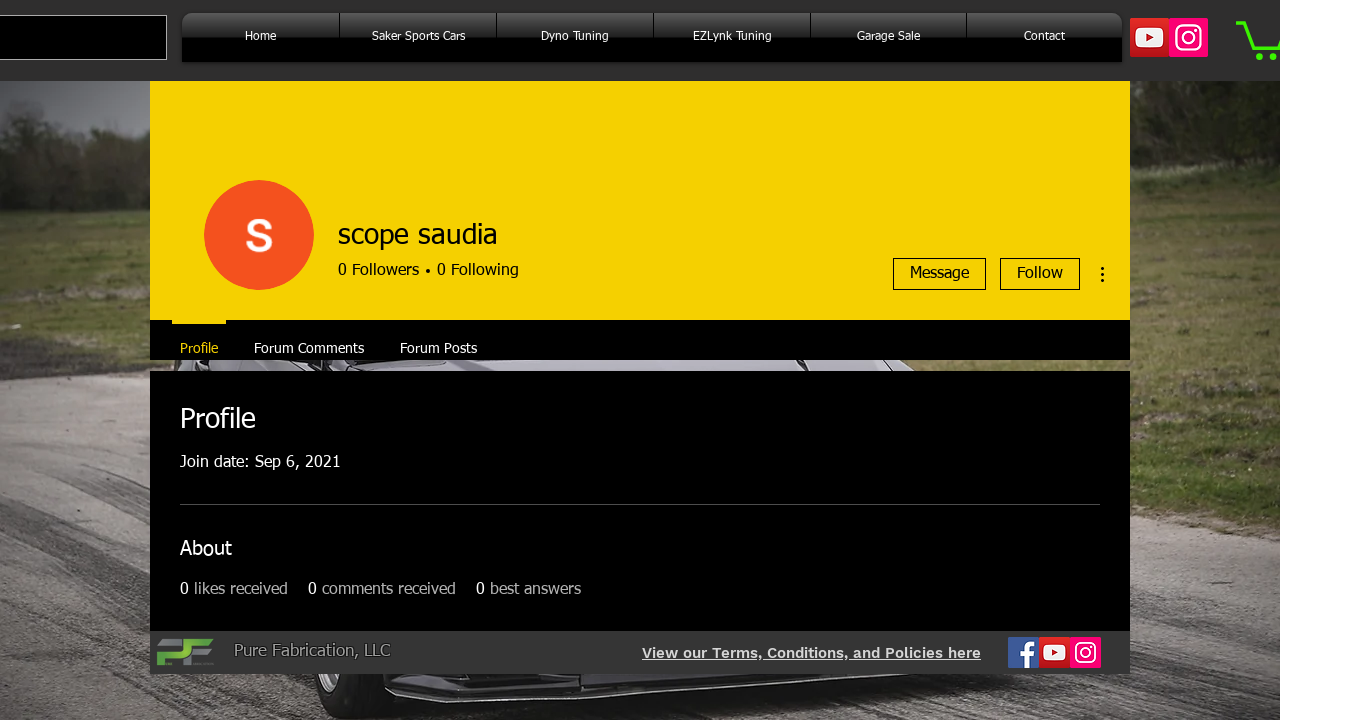

--- FILE ---
content_type: text/javascript
request_url: https://storage-pu.adscale.com/static/ecom_js/2f7be258-b74e-4801-b5fe-30a2a8660d71/adscale_purchase.js
body_size: 95637
content:
<!-- EcomDirect_ALL_PAGES_Templates_MULTI_SINGLE_PIXEL -->
var adscale_init = false;
//var log = "";
var shopHost = '2f7be258-b74e-4801-b5fe-30a2a8660d71';
var adwordsAccount = 'null';
var mcAccount = '272744114';
var analyticsAccount = 'UA-179961530-41';
var addToCartLabel = 'null';
var purchaseLabel = 'null';
var facebookPixel = 'null';
var facebookLimit = 1;
var adscaleCurrency = 'USD';
var googleCurrency = 'USD';
var facebookCurrency = 'null';

var ratesGoogle = {"FJD":0.45229,"MXN":0.05305,"STD":5.0E-5,"LVL":1.65319,"SCR":0.07193,"CDF":4.9E-4,"BBD":0.50228,"GTQ":0.13003,"CLP":0.00123,"HNL":0.04112,"UGX":2.7E-4,"ZAR":0.05453,"TND":0.31959,"SLE":0.04856,"CUC":1.0,"BSD":1.01416,"SLL":5.0E-5,"SDG":0.00168,"IQD":6.9E-4,"CUP":0.03774,"GMD":0.01626,"TWD":0.03264,"RSD":0.00909,"DOP":0.0185,"KMF":0.00217,"MYR":0.22294,"FKP":1.21792,"XOF":0.00164,"GEL":0.38835,"BTC":28030.40727,"UYU":0.02564,"MAD":0.09793,"CVE":0.00978,"TOP":0.42372,"AZN":0.58501,"OMR":2.59754,"PGK":0.28779,"KES":0.00786,"SEK":0.09515,"BTN":0.01228,"UAH":0.02746,"GNF":1.2E-4,"ERN":0.06667,"MZN":0.01586,"SVC":0.11591,"ARS":0.00495,"QAR":0.27465,"IRR":2.0E-5,"MRO":0.0028,"CNY":0.1452,"THB":0.02935,"UZS":9.0E-5,"XPF":0.00891,"BDT":0.00946,"LYD":0.21031,"BMD":1.0,"KWD":3.25882,"PHP":0.01827,"RUB":0.01299,"PYG":1.4E-4,"ISK":0.00714,"JMD":0.00669,"COP":2.1E-4,"MKD":0.0175,"USD":1.0,"DIN":0.00909,"DZD":0.00742,"PAB":1.01416,"GGP":1.21792,"SGD":0.74595,"ETB":0.01884,"JEP":1.21792,"KGS":0.01144,"SOS":0.00176,"VEF":0.0,"VUV":0.00843,"LAK":6.0E-5,"BND":0.75515,"ZMK":1.1E-4,"TZA":4.3E-4,"XAF":0.00164,"LRD":0.00621,"XAG":22.3914,"CHF":1.07876,"HRK":0.14249,"ALL":0.0094,"DJF":0.0057,"VES":0.0415,"ZMW":0.04941,"TZS":4.3E-4,"VND":4.0E-5,"XAU":1976.28458,"TRL":0.05258,"AUD":0.67129,"ILS":0.27274,"GHS":0.08146,"GYD":0.00481,"KPW":0.00111,"BOB":0.14677,"KHR":2.5E-4,"MDL":0.05438,"IDR":7.0E-5,"KYD":1.21704,"AMD":0.00261,"BWP":0.07642,"SHP":0.82186,"TRY":0.05258,"LBP":7.0E-5,"TJS":0.09304,"JOD":1.40864,"AED":0.27228,"HKD":0.12741,"RWF":9.3E-4,"EUR":1.06784,"LSL":0.05429,"DKK":0.14346,"ZWD":0.00311,"CAD":0.72927,"BGN":0.54799,"MMK":4.8E-4,"MUR":0.02174,"NOK":0.09366,"SYP":4.0E-4,"IMP":1.21792,"ZWL":0.00311,"ROL":0.2169,"GIP":1.21792,"RON":0.2169,"LKR":0.00299,"NGN":0.00217,"CRC":0.00187,"CZK":0.04444,"PKR":0.0036,"XCD":0.37002,"ANG":0.56274,"HTG":0.00656,"BHD":2.6884,"KZT":0.00221,"SRD":0.02874,"SZL":0.05524,"LTL":0.33867,"SAR":0.26621,"TTD":0.14944,"YER":0.004,"MVR":0.06496,"AFN":0.0116,"INR":0.01212,"AWG":0.55556,"KRW":7.6E-4,"NPR":0.00768,"JPY":0.00756,"MNT":2.8E-4,"AOA":0.00198,"PLN":0.22701,"GBP":1.21867,"SBD":0.12195,"BYN":0.40179,"HUF":0.00269,"BYR":5.0E-5,"BIF":4.9E-4,"MWK":9.7E-4,"MGA":2.4E-4,"XDR":1.34605,"BZD":0.50315,"BAM":0.55121,"EGP":0.0325,"MOP":0.12543,"NAD":0.05429,"NIO":0.02773,"PEN":0.26763,"NIS":0.27274,"NZD":0.62725,"WST":0.3671,"TMT":0.28571,"CLF":33.86272,"BRL":0.18942};
var ratesFacebook = {};

var conversionsMap = {"00":" tag (gtag.js) - Google Ads: 570957198 --\u003e\n\u003cscript async src\u003d\"https://www.googletagmanager.com/gtag/js?id\u003dAW-570957198\"\u003e\u003c/script\u003e\n\u003cscript\u003e\n  window.dataLayer \u003d window.dataLayer || [];\n  function gtag(){dataLayer.push(arguments);}\n  gtag(","88":" tag (gtag.js) - Google Ads: 570957198 --\u003e\n\u003cscript async src\u003d\"https://www.googletagmanager.com/gtag/js?id\u003dAW-570957198\"\u003e\u003c/script\u003e\n\u003cscript\u003e\n  window.dataLayer \u003d window.dataLayer || [];\n  function gtag(){dataLayer.push(arguments);}\n  gtag(","01":" tag (gtag.js) - Google Ads: 570957198 --\u003e\n\u003cscript async src\u003d\"https://www.googletagmanager.com/gtag/js?id\u003dAW-570957198\"\u003e\u003c/script\u003e\n\u003cscript\u003e\n  window.dataLayer \u003d window.dataLayer || [];\n  function gtag(){dataLayer.push(arguments);}\n  gtag(","89":" tag (gtag.js) - Google Ads: 570957198 --\u003e\n\u003cscript async src\u003d\"https://www.googletagmanager.com/gtag/js?id\u003dAW-570957198\"\u003e\u003c/script\u003e\n\u003cscript\u003e\n  window.dataLayer \u003d window.dataLayer || [];\n  function gtag(){dataLayer.push(arguments);}\n  gtag(","02":" tag (gtag.js) - Google Ads: 570957198 --\u003e\n\u003cscript async src\u003d\"https://www.googletagmanager.com/gtag/js?id\u003dAW-570957198\"\u003e\u003c/script\u003e\n\u003cscript\u003e\n  window.dataLayer \u003d window.dataLayer || [];\n  function gtag(){dataLayer.push(arguments);}\n  gtag(","03":" tag (gtag.js) - Google Ads: 570957198 --\u003e\n\u003cscript async src\u003d\"https://www.googletagmanager.com/gtag/js?id\u003dAW-570957198\"\u003e\u003c/script\u003e\n\u003cscript\u003e\n  window.dataLayer \u003d window.dataLayer || [];\n  function gtag(){dataLayer.push(arguments);}\n  gtag(","04":" tag (gtag.js) - Google Ads: 570957198 --\u003e\n\u003cscript async src\u003d\"https://www.googletagmanager.com/gtag/js?id\u003dAW-570957198\"\u003e\u003c/script\u003e\n\u003cscript\u003e\n  window.dataLayer \u003d window.dataLayer || [];\n  function gtag(){dataLayer.push(arguments);}\n  gtag(","05":" tag (gtag.js) - Google Ads: 570957198 --\u003e\n\u003cscript async src\u003d\"https://www.googletagmanager.com/gtag/js?id\u003dAW-570957198\"\u003e\u003c/script\u003e\n\u003cscript\u003e\n  window.dataLayer \u003d window.dataLayer || [];\n  function gtag(){dataLayer.push(arguments);}\n  gtag(","06":" tag (gtag.js) - Google Ads: 570957198 --\u003e\n\u003cscript async src\u003d\"https://www.googletagmanager.com/gtag/js?id\u003dAW-570957198\"\u003e\u003c/script\u003e\n\u003cscript\u003e\n  window.dataLayer \u003d window.dataLayer || [];\n  function gtag(){dataLayer.push(arguments);}\n  gtag(","07":" tag (gtag.js) - Google Ads: 570957198 --\u003e\n\u003cscript async src\u003d\"https://www.googletagmanager.com/gtag/js?id\u003dAW-570957198\"\u003e\u003c/script\u003e\n\u003cscript\u003e\n  window.dataLayer \u003d window.dataLayer || [];\n  function gtag(){dataLayer.push(arguments);}\n  gtag(","08":" tag (gtag.js) - Google Ads: 570957198 --\u003e\n\u003cscript async src\u003d\"https://www.googletagmanager.com/gtag/js?id\u003dAW-570957198\"\u003e\u003c/script\u003e\n\u003cscript\u003e\n  window.dataLayer \u003d window.dataLayer || [];\n  function gtag(){dataLayer.push(arguments);}\n  gtag(","09":" tag (gtag.js) - Google Ads: 570957198 --\u003e\n\u003cscript async src\u003d\"https://www.googletagmanager.com/gtag/js?id\u003dAW-570957198\"\u003e\u003c/script\u003e\n\u003cscript\u003e\n  window.dataLayer \u003d window.dataLayer || [];\n  function gtag(){dataLayer.push(arguments);}\n  gtag(","90":" tag (gtag.js) - Google Ads: 570957198 --\u003e\n\u003cscript async src\u003d\"https://www.googletagmanager.com/gtag/js?id\u003dAW-570957198\"\u003e\u003c/script\u003e\n\u003cscript\u003e\n  window.dataLayer \u003d window.dataLayer || [];\n  function gtag(){dataLayer.push(arguments);}\n  gtag(","91":" tag (gtag.js) - Google Ads: 570957198 --\u003e\n\u003cscript async src\u003d\"https://www.googletagmanager.com/gtag/js?id\u003dAW-570957198\"\u003e\u003c/script\u003e\n\u003cscript\u003e\n  window.dataLayer \u003d window.dataLayer || [];\n  function gtag(){dataLayer.push(arguments);}\n  gtag(","92":" tag (gtag.js) - Google Ads: 570957198 --\u003e\n\u003cscript async src\u003d\"https://www.googletagmanager.com/gtag/js?id\u003dAW-570957198\"\u003e\u003c/script\u003e\n\u003cscript\u003e\n  window.dataLayer \u003d window.dataLayer || [];\n  function gtag(){dataLayer.push(arguments);}\n  gtag(","93":" tag (gtag.js) - Google Ads: 570957198 --\u003e\n\u003cscript async src\u003d\"https://www.googletagmanager.com/gtag/js?id\u003dAW-570957198\"\u003e\u003c/script\u003e\n\u003cscript\u003e\n  window.dataLayer \u003d window.dataLayer || [];\n  function gtag(){dataLayer.push(arguments);}\n  gtag(","94":" tag (gtag.js) - Google Ads: 570957198 --\u003e\n\u003cscript async src\u003d\"https://www.googletagmanager.com/gtag/js?id\u003dAW-570957198\"\u003e\u003c/script\u003e\n\u003cscript\u003e\n  window.dataLayer \u003d window.dataLayer || [];\n  function gtag(){dataLayer.push(arguments);}\n  gtag(","95":" tag (gtag.js) - Google Ads: 570957198 --\u003e\n\u003cscript async src\u003d\"https://www.googletagmanager.com/gtag/js?id\u003dAW-570957198\"\u003e\u003c/script\u003e\n\u003cscript\u003e\n  window.dataLayer \u003d window.dataLayer || [];\n  function gtag(){dataLayer.push(arguments);}\n  gtag(","96":" tag (gtag.js) - Google Ads: 570957198 --\u003e\n\u003cscript async src\u003d\"https://www.googletagmanager.com/gtag/js?id\u003dAW-570957198\"\u003e\u003c/script\u003e\n\u003cscript\u003e\n  window.dataLayer \u003d window.dataLayer || [];\n  function gtag(){dataLayer.push(arguments);}\n  gtag(","97":" tag (gtag.js) - Google Ads: 570957198 --\u003e\n\u003cscript async src\u003d\"https://www.googletagmanager.com/gtag/js?id\u003dAW-570957198\"\u003e\u003c/script\u003e\n\u003cscript\u003e\n  window.dataLayer \u003d window.dataLayer || [];\n  function gtag(){dataLayer.push(arguments);}\n  gtag(","10":" tag (gtag.js) - Google Ads: 570957198 --\u003e\n\u003cscript async src\u003d\"https://www.googletagmanager.com/gtag/js?id\u003dAW-570957198\"\u003e\u003c/script\u003e\n\u003cscript\u003e\n  window.dataLayer \u003d window.dataLayer || [];\n  function gtag(){dataLayer.push(arguments);}\n  gtag(","98":" tag (gtag.js) - Google Ads: 570957198 --\u003e\n\u003cscript async src\u003d\"https://www.googletagmanager.com/gtag/js?id\u003dAW-570957198\"\u003e\u003c/script\u003e\n\u003cscript\u003e\n  window.dataLayer \u003d window.dataLayer || [];\n  function gtag(){dataLayer.push(arguments);}\n  gtag(","11":" tag (gtag.js) - Google Ads: 570957198 --\u003e\n\u003cscript async src\u003d\"https://www.googletagmanager.com/gtag/js?id\u003dAW-570957198\"\u003e\u003c/script\u003e\n\u003cscript\u003e\n  window.dataLayer \u003d window.dataLayer || [];\n  function gtag(){dataLayer.push(arguments);}\n  gtag(","99":" tag (gtag.js) - Google Ads: 570957198 --\u003e\n\u003cscript async src\u003d\"https://www.googletagmanager.com/gtag/js?id\u003dAW-570957198\"\u003e\u003c/script\u003e\n\u003cscript\u003e\n  window.dataLayer \u003d window.dataLayer || [];\n  function gtag(){dataLayer.push(arguments);}\n  gtag(","12":" tag (gtag.js) - Google Ads: 570957198 --\u003e\n\u003cscript async src\u003d\"https://www.googletagmanager.com/gtag/js?id\u003dAW-570957198\"\u003e\u003c/script\u003e\n\u003cscript\u003e\n  window.dataLayer \u003d window.dataLayer || [];\n  function gtag(){dataLayer.push(arguments);}\n  gtag(","13":" tag (gtag.js) - Google Ads: 570957198 --\u003e\n\u003cscript async src\u003d\"https://www.googletagmanager.com/gtag/js?id\u003dAW-570957198\"\u003e\u003c/script\u003e\n\u003cscript\u003e\n  window.dataLayer \u003d window.dataLayer || [];\n  function gtag(){dataLayer.push(arguments);}\n  gtag(","14":" tag (gtag.js) - Google Ads: 570957198 --\u003e\n\u003cscript async src\u003d\"https://www.googletagmanager.com/gtag/js?id\u003dAW-570957198\"\u003e\u003c/script\u003e\n\u003cscript\u003e\n  window.dataLayer \u003d window.dataLayer || [];\n  function gtag(){dataLayer.push(arguments);}\n  gtag(","15":" tag (gtag.js) - Google Ads: 570957198 --\u003e\n\u003cscript async src\u003d\"https://www.googletagmanager.com/gtag/js?id\u003dAW-570957198\"\u003e\u003c/script\u003e\n\u003cscript\u003e\n  window.dataLayer \u003d window.dataLayer || [];\n  function gtag(){dataLayer.push(arguments);}\n  gtag(","16":" tag (gtag.js) - Google Ads: 570957198 --\u003e\n\u003cscript async src\u003d\"https://www.googletagmanager.com/gtag/js?id\u003dAW-570957198\"\u003e\u003c/script\u003e\n\u003cscript\u003e\n  window.dataLayer \u003d window.dataLayer || [];\n  function gtag(){dataLayer.push(arguments);}\n  gtag(","17":" tag (gtag.js) - Google Ads: 570957198 --\u003e\n\u003cscript async src\u003d\"https://www.googletagmanager.com/gtag/js?id\u003dAW-570957198\"\u003e\u003c/script\u003e\n\u003cscript\u003e\n  window.dataLayer \u003d window.dataLayer || [];\n  function gtag(){dataLayer.push(arguments);}\n  gtag(","18":" tag (gtag.js) - Google Ads: 570957198 --\u003e\n\u003cscript async src\u003d\"https://www.googletagmanager.com/gtag/js?id\u003dAW-570957198\"\u003e\u003c/script\u003e\n\u003cscript\u003e\n  window.dataLayer \u003d window.dataLayer || [];\n  function gtag(){dataLayer.push(arguments);}\n  gtag(","19":" tag (gtag.js) - Google Ads: 570957198 --\u003e\n\u003cscript async src\u003d\"https://www.googletagmanager.com/gtag/js?id\u003dAW-570957198\"\u003e\u003c/script\u003e\n\u003cscript\u003e\n  window.dataLayer \u003d window.dataLayer || [];\n  function gtag(){dataLayer.push(arguments);}\n  gtag(","20":" tag (gtag.js) - Google Ads: 570957198 --\u003e\n\u003cscript async src\u003d\"https://www.googletagmanager.com/gtag/js?id\u003dAW-570957198\"\u003e\u003c/script\u003e\n\u003cscript\u003e\n  window.dataLayer \u003d window.dataLayer || [];\n  function gtag(){dataLayer.push(arguments);}\n  gtag(","21":" tag (gtag.js) - Google Ads: 570957198 --\u003e\n\u003cscript async src\u003d\"https://www.googletagmanager.com/gtag/js?id\u003dAW-570957198\"\u003e\u003c/script\u003e\n\u003cscript\u003e\n  window.dataLayer \u003d window.dataLayer || [];\n  function gtag(){dataLayer.push(arguments);}\n  gtag(","22":" tag (gtag.js) - Google Ads: 570957198 --\u003e\n\u003cscript async src\u003d\"https://www.googletagmanager.com/gtag/js?id\u003dAW-570957198\"\u003e\u003c/script\u003e\n\u003cscript\u003e\n  window.dataLayer \u003d window.dataLayer || [];\n  function gtag(){dataLayer.push(arguments);}\n  gtag(","23":" tag (gtag.js) - Google Ads: 570957198 --\u003e\n\u003cscript async src\u003d\"https://www.googletagmanager.com/gtag/js?id\u003dAW-570957198\"\u003e\u003c/script\u003e\n\u003cscript\u003e\n  window.dataLayer \u003d window.dataLayer || [];\n  function gtag(){dataLayer.push(arguments);}\n  gtag(","24":" tag (gtag.js) - Google Ads: 570957198 --\u003e\n\u003cscript async src\u003d\"https://www.googletagmanager.com/gtag/js?id\u003dAW-570957198\"\u003e\u003c/script\u003e\n\u003cscript\u003e\n  window.dataLayer \u003d window.dataLayer || [];\n  function gtag(){dataLayer.push(arguments);}\n  gtag(","25":" tag (gtag.js) - Google Ads: 570957198 --\u003e\n\u003cscript async src\u003d\"https://www.googletagmanager.com/gtag/js?id\u003dAW-570957198\"\u003e\u003c/script\u003e\n\u003cscript\u003e\n  window.dataLayer \u003d window.dataLayer || [];\n  function gtag(){dataLayer.push(arguments);}\n  gtag(","26":" tag (gtag.js) - Google Ads: 570957198 --\u003e\n\u003cscript async src\u003d\"https://www.googletagmanager.com/gtag/js?id\u003dAW-570957198\"\u003e\u003c/script\u003e\n\u003cscript\u003e\n  window.dataLayer \u003d window.dataLayer || [];\n  function gtag(){dataLayer.push(arguments);}\n  gtag(","27":" tag (gtag.js) - Google Ads: 570957198 --\u003e\n\u003cscript async src\u003d\"https://www.googletagmanager.com/gtag/js?id\u003dAW-570957198\"\u003e\u003c/script\u003e\n\u003cscript\u003e\n  window.dataLayer \u003d window.dataLayer || [];\n  function gtag(){dataLayer.push(arguments);}\n  gtag(","28":" tag (gtag.js) - Google Ads: 570957198 --\u003e\n\u003cscript async src\u003d\"https://www.googletagmanager.com/gtag/js?id\u003dAW-570957198\"\u003e\u003c/script\u003e\n\u003cscript\u003e\n  window.dataLayer \u003d window.dataLayer || [];\n  function gtag(){dataLayer.push(arguments);}\n  gtag(","29":" tag (gtag.js) - Google Ads: 570957198 --\u003e\n\u003cscript async src\u003d\"https://www.googletagmanager.com/gtag/js?id\u003dAW-570957198\"\u003e\u003c/script\u003e\n\u003cscript\u003e\n  window.dataLayer \u003d window.dataLayer || [];\n  function gtag(){dataLayer.push(arguments);}\n  gtag(","30":" tag (gtag.js) - Google Ads: 570957198 --\u003e\n\u003cscript async src\u003d\"https://www.googletagmanager.com/gtag/js?id\u003dAW-570957198\"\u003e\u003c/script\u003e\n\u003cscript\u003e\n  window.dataLayer \u003d window.dataLayer || [];\n  function gtag(){dataLayer.push(arguments);}\n  gtag(","31":" tag (gtag.js) - Google Ads: 570957198 --\u003e\n\u003cscript async src\u003d\"https://www.googletagmanager.com/gtag/js?id\u003dAW-570957198\"\u003e\u003c/script\u003e\n\u003cscript\u003e\n  window.dataLayer \u003d window.dataLayer || [];\n  function gtag(){dataLayer.push(arguments);}\n  gtag(","32":" tag (gtag.js) - Google Ads: 570957198 --\u003e\n\u003cscript async src\u003d\"https://www.googletagmanager.com/gtag/js?id\u003dAW-570957198\"\u003e\u003c/script\u003e\n\u003cscript\u003e\n  window.dataLayer \u003d window.dataLayer || [];\n  function gtag(){dataLayer.push(arguments);}\n  gtag(","33":" tag (gtag.js) - Google Ads: 570957198 --\u003e\n\u003cscript async src\u003d\"https://www.googletagmanager.com/gtag/js?id\u003dAW-570957198\"\u003e\u003c/script\u003e\n\u003cscript\u003e\n  window.dataLayer \u003d window.dataLayer || [];\n  function gtag(){dataLayer.push(arguments);}\n  gtag(","34":" tag (gtag.js) - Google Ads: 570957198 --\u003e\n\u003cscript async src\u003d\"https://www.googletagmanager.com/gtag/js?id\u003dAW-570957198\"\u003e\u003c/script\u003e\n\u003cscript\u003e\n  window.dataLayer \u003d window.dataLayer || [];\n  function gtag(){dataLayer.push(arguments);}\n  gtag(","35":" tag (gtag.js) - Google Ads: 570957198 --\u003e\n\u003cscript async src\u003d\"https://www.googletagmanager.com/gtag/js?id\u003dAW-570957198\"\u003e\u003c/script\u003e\n\u003cscript\u003e\n  window.dataLayer \u003d window.dataLayer || [];\n  function gtag(){dataLayer.push(arguments);}\n  gtag(","36":" tag (gtag.js) - Google Ads: 570957198 --\u003e\n\u003cscript async src\u003d\"https://www.googletagmanager.com/gtag/js?id\u003dAW-570957198\"\u003e\u003c/script\u003e\n\u003cscript\u003e\n  window.dataLayer \u003d window.dataLayer || [];\n  function gtag(){dataLayer.push(arguments);}\n  gtag(","37":" tag (gtag.js) - Google Ads: 570957198 --\u003e\n\u003cscript async src\u003d\"https://www.googletagmanager.com/gtag/js?id\u003dAW-570957198\"\u003e\u003c/script\u003e\n\u003cscript\u003e\n  window.dataLayer \u003d window.dataLayer || [];\n  function gtag(){dataLayer.push(arguments);}\n  gtag(","38":" tag (gtag.js) - Google Ads: 570957198 --\u003e\n\u003cscript async src\u003d\"https://www.googletagmanager.com/gtag/js?id\u003dAW-570957198\"\u003e\u003c/script\u003e\n\u003cscript\u003e\n  window.dataLayer \u003d window.dataLayer || [];\n  function gtag(){dataLayer.push(arguments);}\n  gtag(","39":" tag (gtag.js) - Google Ads: 570957198 --\u003e\n\u003cscript async src\u003d\"https://www.googletagmanager.com/gtag/js?id\u003dAW-570957198\"\u003e\u003c/script\u003e\n\u003cscript\u003e\n  window.dataLayer \u003d window.dataLayer || [];\n  function gtag(){dataLayer.push(arguments);}\n  gtag(","40":" tag (gtag.js) - Google Ads: 570957198 --\u003e\n\u003cscript async src\u003d\"https://www.googletagmanager.com/gtag/js?id\u003dAW-570957198\"\u003e\u003c/script\u003e\n\u003cscript\u003e\n  window.dataLayer \u003d window.dataLayer || [];\n  function gtag(){dataLayer.push(arguments);}\n  gtag(","41":" tag (gtag.js) - Google Ads: 570957198 --\u003e\n\u003cscript async src\u003d\"https://www.googletagmanager.com/gtag/js?id\u003dAW-570957198\"\u003e\u003c/script\u003e\n\u003cscript\u003e\n  window.dataLayer \u003d window.dataLayer || [];\n  function gtag(){dataLayer.push(arguments);}\n  gtag(","42":" tag (gtag.js) - Google Ads: 570957198 --\u003e\n\u003cscript async src\u003d\"https://www.googletagmanager.com/gtag/js?id\u003dAW-570957198\"\u003e\u003c/script\u003e\n\u003cscript\u003e\n  window.dataLayer \u003d window.dataLayer || [];\n  function gtag(){dataLayer.push(arguments);}\n  gtag(","43":" tag (gtag.js) - Google Ads: 570957198 --\u003e\n\u003cscript async src\u003d\"https://www.googletagmanager.com/gtag/js?id\u003dAW-570957198\"\u003e\u003c/script\u003e\n\u003cscript\u003e\n  window.dataLayer \u003d window.dataLayer || [];\n  function gtag(){dataLayer.push(arguments);}\n  gtag(","44":" tag (gtag.js) - Google Ads: 570957198 --\u003e\n\u003cscript async src\u003d\"https://www.googletagmanager.com/gtag/js?id\u003dAW-570957198\"\u003e\u003c/script\u003e\n\u003cscript\u003e\n  window.dataLayer \u003d window.dataLayer || [];\n  function gtag(){dataLayer.push(arguments);}\n  gtag(","45":" tag (gtag.js) - Google Ads: 570957198 --\u003e\n\u003cscript async src\u003d\"https://www.googletagmanager.com/gtag/js?id\u003dAW-570957198\"\u003e\u003c/script\u003e\n\u003cscript\u003e\n  window.dataLayer \u003d window.dataLayer || [];\n  function gtag(){dataLayer.push(arguments);}\n  gtag(","46":" tag (gtag.js) - Google Ads: 570957198 --\u003e\n\u003cscript async src\u003d\"https://www.googletagmanager.com/gtag/js?id\u003dAW-570957198\"\u003e\u003c/script\u003e\n\u003cscript\u003e\n  window.dataLayer \u003d window.dataLayer || [];\n  function gtag(){dataLayer.push(arguments);}\n  gtag(","47":" tag (gtag.js) - Google Ads: 570957198 --\u003e\n\u003cscript async src\u003d\"https://www.googletagmanager.com/gtag/js?id\u003dAW-570957198\"\u003e\u003c/script\u003e\n\u003cscript\u003e\n  window.dataLayer \u003d window.dataLayer || [];\n  function gtag(){dataLayer.push(arguments);}\n  gtag(","48":" tag (gtag.js) - Google Ads: 570957198 --\u003e\n\u003cscript async src\u003d\"https://www.googletagmanager.com/gtag/js?id\u003dAW-570957198\"\u003e\u003c/script\u003e\n\u003cscript\u003e\n  window.dataLayer \u003d window.dataLayer || [];\n  function gtag(){dataLayer.push(arguments);}\n  gtag(","49":" tag (gtag.js) - Google Ads: 570957198 --\u003e\n\u003cscript async src\u003d\"https://www.googletagmanager.com/gtag/js?id\u003dAW-570957198\"\u003e\u003c/script\u003e\n\u003cscript\u003e\n  window.dataLayer \u003d window.dataLayer || [];\n  function gtag(){dataLayer.push(arguments);}\n  gtag(","50":" tag (gtag.js) - Google Ads: 570957198 --\u003e\n\u003cscript async src\u003d\"https://www.googletagmanager.com/gtag/js?id\u003dAW-570957198\"\u003e\u003c/script\u003e\n\u003cscript\u003e\n  window.dataLayer \u003d window.dataLayer || [];\n  function gtag(){dataLayer.push(arguments);}\n  gtag(","51":" tag (gtag.js) - Google Ads: 570957198 --\u003e\n\u003cscript async src\u003d\"https://www.googletagmanager.com/gtag/js?id\u003dAW-570957198\"\u003e\u003c/script\u003e\n\u003cscript\u003e\n  window.dataLayer \u003d window.dataLayer || [];\n  function gtag(){dataLayer.push(arguments);}\n  gtag(","52":" tag (gtag.js) - Google Ads: 570957198 --\u003e\n\u003cscript async src\u003d\"https://www.googletagmanager.com/gtag/js?id\u003dAW-570957198\"\u003e\u003c/script\u003e\n\u003cscript\u003e\n  window.dataLayer \u003d window.dataLayer || [];\n  function gtag(){dataLayer.push(arguments);}\n  gtag(","53":" tag (gtag.js) - Google Ads: 570957198 --\u003e\n\u003cscript async src\u003d\"https://www.googletagmanager.com/gtag/js?id\u003dAW-570957198\"\u003e\u003c/script\u003e\n\u003cscript\u003e\n  window.dataLayer \u003d window.dataLayer || [];\n  function gtag(){dataLayer.push(arguments);}\n  gtag(","54":" tag (gtag.js) - Google Ads: 570957198 --\u003e\n\u003cscript async src\u003d\"https://www.googletagmanager.com/gtag/js?id\u003dAW-570957198\"\u003e\u003c/script\u003e\n\u003cscript\u003e\n  window.dataLayer \u003d window.dataLayer || [];\n  function gtag(){dataLayer.push(arguments);}\n  gtag(","55":" tag (gtag.js) - Google Ads: 570957198 --\u003e\n\u003cscript async src\u003d\"https://www.googletagmanager.com/gtag/js?id\u003dAW-570957198\"\u003e\u003c/script\u003e\n\u003cscript\u003e\n  window.dataLayer \u003d window.dataLayer || [];\n  function gtag(){dataLayer.push(arguments);}\n  gtag(","56":" tag (gtag.js) - Google Ads: 570957198 --\u003e\n\u003cscript async src\u003d\"https://www.googletagmanager.com/gtag/js?id\u003dAW-570957198\"\u003e\u003c/script\u003e\n\u003cscript\u003e\n  window.dataLayer \u003d window.dataLayer || [];\n  function gtag(){dataLayer.push(arguments);}\n  gtag(","57":" tag (gtag.js) - Google Ads: 570957198 --\u003e\n\u003cscript async src\u003d\"https://www.googletagmanager.com/gtag/js?id\u003dAW-570957198\"\u003e\u003c/script\u003e\n\u003cscript\u003e\n  window.dataLayer \u003d window.dataLayer || [];\n  function gtag(){dataLayer.push(arguments);}\n  gtag(","58":" tag (gtag.js) - Google Ads: 570957198 --\u003e\n\u003cscript async src\u003d\"https://www.googletagmanager.com/gtag/js?id\u003dAW-570957198\"\u003e\u003c/script\u003e\n\u003cscript\u003e\n  window.dataLayer \u003d window.dataLayer || [];\n  function gtag(){dataLayer.push(arguments);}\n  gtag(","59":" tag (gtag.js) - Google Ads: 570957198 --\u003e\n\u003cscript async src\u003d\"https://www.googletagmanager.com/gtag/js?id\u003dAW-570957198\"\u003e\u003c/script\u003e\n\u003cscript\u003e\n  window.dataLayer \u003d window.dataLayer || [];\n  function gtag(){dataLayer.push(arguments);}\n  gtag(","60":" tag (gtag.js) - Google Ads: 570957198 --\u003e\n\u003cscript async src\u003d\"https://www.googletagmanager.com/gtag/js?id\u003dAW-570957198\"\u003e\u003c/script\u003e\n\u003cscript\u003e\n  window.dataLayer \u003d window.dataLayer || [];\n  function gtag(){dataLayer.push(arguments);}\n  gtag(","61":" tag (gtag.js) - Google Ads: 570957198 --\u003e\n\u003cscript async src\u003d\"https://www.googletagmanager.com/gtag/js?id\u003dAW-570957198\"\u003e\u003c/script\u003e\n\u003cscript\u003e\n  window.dataLayer \u003d window.dataLayer || [];\n  function gtag(){dataLayer.push(arguments);}\n  gtag(","62":" tag (gtag.js) - Google Ads: 570957198 --\u003e\n\u003cscript async src\u003d\"https://www.googletagmanager.com/gtag/js?id\u003dAW-570957198\"\u003e\u003c/script\u003e\n\u003cscript\u003e\n  window.dataLayer \u003d window.dataLayer || [];\n  function gtag(){dataLayer.push(arguments);}\n  gtag(","63":" tag (gtag.js) - Google Ads: 570957198 --\u003e\n\u003cscript async src\u003d\"https://www.googletagmanager.com/gtag/js?id\u003dAW-570957198\"\u003e\u003c/script\u003e\n\u003cscript\u003e\n  window.dataLayer \u003d window.dataLayer || [];\n  function gtag(){dataLayer.push(arguments);}\n  gtag(","64":" tag (gtag.js) - Google Ads: 570957198 --\u003e\n\u003cscript async src\u003d\"https://www.googletagmanager.com/gtag/js?id\u003dAW-570957198\"\u003e\u003c/script\u003e\n\u003cscript\u003e\n  window.dataLayer \u003d window.dataLayer || [];\n  function gtag(){dataLayer.push(arguments);}\n  gtag(","65":" tag (gtag.js) - Google Ads: 570957198 --\u003e\n\u003cscript async src\u003d\"https://www.googletagmanager.com/gtag/js?id\u003dAW-570957198\"\u003e\u003c/script\u003e\n\u003cscript\u003e\n  window.dataLayer \u003d window.dataLayer || [];\n  function gtag(){dataLayer.push(arguments);}\n  gtag(","66":" tag (gtag.js) - Google Ads: 570957198 --\u003e\n\u003cscript async src\u003d\"https://www.googletagmanager.com/gtag/js?id\u003dAW-570957198\"\u003e\u003c/script\u003e\n\u003cscript\u003e\n  window.dataLayer \u003d window.dataLayer || [];\n  function gtag(){dataLayer.push(arguments);}\n  gtag(","67":" tag (gtag.js) - Google Ads: 570957198 --\u003e\n\u003cscript async src\u003d\"https://www.googletagmanager.com/gtag/js?id\u003dAW-570957198\"\u003e\u003c/script\u003e\n\u003cscript\u003e\n  window.dataLayer \u003d window.dataLayer || [];\n  function gtag(){dataLayer.push(arguments);}\n  gtag(","68":" tag (gtag.js) - Google Ads: 570957198 --\u003e\n\u003cscript async src\u003d\"https://www.googletagmanager.com/gtag/js?id\u003dAW-570957198\"\u003e\u003c/script\u003e\n\u003cscript\u003e\n  window.dataLayer \u003d window.dataLayer || [];\n  function gtag(){dataLayer.push(arguments);}\n  gtag(","69":" tag (gtag.js) - Google Ads: 570957198 --\u003e\n\u003cscript async src\u003d\"https://www.googletagmanager.com/gtag/js?id\u003dAW-570957198\"\u003e\u003c/script\u003e\n\u003cscript\u003e\n  window.dataLayer \u003d window.dataLayer || [];\n  function gtag(){dataLayer.push(arguments);}\n  gtag(","70":" tag (gtag.js) - Google Ads: 570957198 --\u003e\n\u003cscript async src\u003d\"https://www.googletagmanager.com/gtag/js?id\u003dAW-570957198\"\u003e\u003c/script\u003e\n\u003cscript\u003e\n  window.dataLayer \u003d window.dataLayer || [];\n  function gtag(){dataLayer.push(arguments);}\n  gtag(","71":" tag (gtag.js) - Google Ads: 570957198 --\u003e\n\u003cscript async src\u003d\"https://www.googletagmanager.com/gtag/js?id\u003dAW-570957198\"\u003e\u003c/script\u003e\n\u003cscript\u003e\n  window.dataLayer \u003d window.dataLayer || [];\n  function gtag(){dataLayer.push(arguments);}\n  gtag(","72":" tag (gtag.js) - Google Ads: 570957198 --\u003e\n\u003cscript async src\u003d\"https://www.googletagmanager.com/gtag/js?id\u003dAW-570957198\"\u003e\u003c/script\u003e\n\u003cscript\u003e\n  window.dataLayer \u003d window.dataLayer || [];\n  function gtag(){dataLayer.push(arguments);}\n  gtag(","73":" tag (gtag.js) - Google Ads: 570957198 --\u003e\n\u003cscript async src\u003d\"https://www.googletagmanager.com/gtag/js?id\u003dAW-570957198\"\u003e\u003c/script\u003e\n\u003cscript\u003e\n  window.dataLayer \u003d window.dataLayer || [];\n  function gtag(){dataLayer.push(arguments);}\n  gtag(","74":" tag (gtag.js) - Google Ads: 570957198 --\u003e\n\u003cscript async src\u003d\"https://www.googletagmanager.com/gtag/js?id\u003dAW-570957198\"\u003e\u003c/script\u003e\n\u003cscript\u003e\n  window.dataLayer \u003d window.dataLayer || [];\n  function gtag(){dataLayer.push(arguments);}\n  gtag(","75":" tag (gtag.js) - Google Ads: 570957198 --\u003e\n\u003cscript async src\u003d\"https://www.googletagmanager.com/gtag/js?id\u003dAW-570957198\"\u003e\u003c/script\u003e\n\u003cscript\u003e\n  window.dataLayer \u003d window.dataLayer || [];\n  function gtag(){dataLayer.push(arguments);}\n  gtag(","76":" tag (gtag.js) - Google Ads: 570957198 --\u003e\n\u003cscript async src\u003d\"https://www.googletagmanager.com/gtag/js?id\u003dAW-570957198\"\u003e\u003c/script\u003e\n\u003cscript\u003e\n  window.dataLayer \u003d window.dataLayer || [];\n  function gtag(){dataLayer.push(arguments);}\n  gtag(","77":" tag (gtag.js) - Google Ads: 570957198 --\u003e\n\u003cscript async src\u003d\"https://www.googletagmanager.com/gtag/js?id\u003dAW-570957198\"\u003e\u003c/script\u003e\n\u003cscript\u003e\n  window.dataLayer \u003d window.dataLayer || [];\n  function gtag(){dataLayer.push(arguments);}\n  gtag(","78":" tag (gtag.js) - Google Ads: 570957198 --\u003e\n\u003cscript async src\u003d\"https://www.googletagmanager.com/gtag/js?id\u003dAW-570957198\"\u003e\u003c/script\u003e\n\u003cscript\u003e\n  window.dataLayer \u003d window.dataLayer || [];\n  function gtag(){dataLayer.push(arguments);}\n  gtag(","79":" tag (gtag.js) - Google Ads: 570957198 --\u003e\n\u003cscript async src\u003d\"https://www.googletagmanager.com/gtag/js?id\u003dAW-570957198\"\u003e\u003c/script\u003e\n\u003cscript\u003e\n  window.dataLayer \u003d window.dataLayer || [];\n  function gtag(){dataLayer.push(arguments);}\n  gtag(","80":" tag (gtag.js) - Google Ads: 570957198 --\u003e\n\u003cscript async src\u003d\"https://www.googletagmanager.com/gtag/js?id\u003dAW-570957198\"\u003e\u003c/script\u003e\n\u003cscript\u003e\n  window.dataLayer \u003d window.dataLayer || [];\n  function gtag(){dataLayer.push(arguments);}\n  gtag(","81":" tag (gtag.js) - Google Ads: 570957198 --\u003e\n\u003cscript async src\u003d\"https://www.googletagmanager.com/gtag/js?id\u003dAW-570957198\"\u003e\u003c/script\u003e\n\u003cscript\u003e\n  window.dataLayer \u003d window.dataLayer || [];\n  function gtag(){dataLayer.push(arguments);}\n  gtag(","82":" tag (gtag.js) - Google Ads: 570957198 --\u003e\n\u003cscript async src\u003d\"https://www.googletagmanager.com/gtag/js?id\u003dAW-570957198\"\u003e\u003c/script\u003e\n\u003cscript\u003e\n  window.dataLayer \u003d window.dataLayer || [];\n  function gtag(){dataLayer.push(arguments);}\n  gtag(","83":" tag (gtag.js) - Google Ads: 570957198 --\u003e\n\u003cscript async src\u003d\"https://www.googletagmanager.com/gtag/js?id\u003dAW-570957198\"\u003e\u003c/script\u003e\n\u003cscript\u003e\n  window.dataLayer \u003d window.dataLayer || [];\n  function gtag(){dataLayer.push(arguments);}\n  gtag(","84":" tag (gtag.js) - Google Ads: 570957198 --\u003e\n\u003cscript async src\u003d\"https://www.googletagmanager.com/gtag/js?id\u003dAW-570957198\"\u003e\u003c/script\u003e\n\u003cscript\u003e\n  window.dataLayer \u003d window.dataLayer || [];\n  function gtag(){dataLayer.push(arguments);}\n  gtag(","85":" tag (gtag.js) - Google Ads: 570957198 --\u003e\n\u003cscript async src\u003d\"https://www.googletagmanager.com/gtag/js?id\u003dAW-570957198\"\u003e\u003c/script\u003e\n\u003cscript\u003e\n  window.dataLayer \u003d window.dataLayer || [];\n  function gtag(){dataLayer.push(arguments);}\n  gtag(","86":" tag (gtag.js) - Google Ads: 570957198 --\u003e\n\u003cscript async src\u003d\"https://www.googletagmanager.com/gtag/js?id\u003dAW-570957198\"\u003e\u003c/script\u003e\n\u003cscript\u003e\n  window.dataLayer \u003d window.dataLayer || [];\n  function gtag(){dataLayer.push(arguments);}\n  gtag(","87":" tag (gtag.js) - Google Ads: 570957198 --\u003e\n\u003cscript async src\u003d\"https://www.googletagmanager.com/gtag/js?id\u003dAW-570957198\"\u003e\u003c/script\u003e\n\u003cscript\u003e\n  window.dataLayer \u003d window.dataLayer || [];\n  function gtag(){dataLayer.push(arguments);}\n  gtag("};
var ajaxPrefix = '';
var checkLastOrder = false;
var express = false;
var ignoreProxy = false;
var lightMode = false;
var ignoreOrderCookie = false;
//var purchasePagePatterns = "";

if(typeof(window.adscale_proxy_ajax_url)=='undefined' || ignoreProxy || lightMode){
    window.adscale_proxy_ajax_url = 'https://ecommerce-events.adscale.com/EcommerceProxy';
}

var timesChecked = 0;

if (localStorage.getItem('adscale_cart') == null) {
    localStorage.setItem('adscale_cart', new Map());
}

<!-- Functions -->
function convertLetterToNumber(str) {
  var out = 0, len = str.length;
  for (pos = 0; pos < len; pos++) {
    out += (str.charCodeAt(pos));
  }
  return out;
}

async function capiEvent(eventId, eventName, product_id, product_price, currency){
    if(window.adscale_proxy_ajax_url !== undefined){
        console.log('capiEvent ' + eventName + ': ' + product_id);
        let res = false;
        try{

            let cartToken = localStorage.getItem('adscale_cart_token');
            let adscale_token = localStorage.getItem('adscale_token_' + cartToken);
            if(isNullOrEmpty(adscale_token)){
                setAdScaleToken();
                cartToken = localStorage.getItem('adscale_cart_token');
                adscale_token = localStorage.getItem('adscale_token_' + cartToken);
            }


            var url = getAjaxUrl(window.adscale_proxy_ajax_url);
            url += 'action=capi_event';
            url += '&event_id=' + eventId;
            url += '&event_name=' + eventName;
            url += '&product_id=' + product_id;
            if(typeof(product_price)!='undefined'){
                url += '&product_price=' + product_price;
            }
            url += '&currency=' + currency;
            url += '&adscale_token=' + adscale_token;
            url += '&url=' + window.location.href;

            let result = await makeAjaxRequest("POST", url);

            var _res = '';
            if(typeof(result)=='string'){
                _res = JSON.parse(result).done;
            }
            else  if(typeof(result)=='object'){
                _res = result.done;
            }

        }
        catch(e){
            console.log(e);
        }

        return res;
    }

}


function adscaleEventVisit(){
    try{
        adscaleEvent('adscale_visit');
    }
    catch(e){}
}

function adscaleEventATC(){
    try{
        adscaleEvent('adscale_addToCart');
    }
    catch(e){}
}


async function adscaleEvent(type){
    if(window.adscale_proxy_ajax_url !== undefined){
        let _today = new Date();
        let today = _today.toISOString().substring(0, 10);

        let lastVisit = localStorage.getItem(type);
        if(null != lastVisit && lastVisit == today){
            return;
        }
        console.log('adscaleEvent: ' + type);

        var url = getAjaxUrl(window.adscale_proxy_ajax_url);
        url += 'action=event&type=' + type;

        if(type=='adscale_addToCart'){//ATC - add cart token
            let cartToken = localStorage.getItem('adscale_cart_token');
            if(typeof(cartToken)!='undefined' && null != cartToken){
                url+='&cart=' + cartToken;
            }
        }
        let result = await makeAjaxRequest("GET", url);

        let res = false;
        try{
            if(typeof(result)=='string'){
                res = JSON.parse(result).done;
            }
            else  if(typeof(result)=='object'){
                res = result.done;
            }

            localStorage.setItem(type, today);
        }
        catch (e) {
            console.log('cant parse ' + result);
        }


        return res;
    }

}

function getCookie(cname) {
	var name = cname + "=";
	var decodedCookie = decodeURIComponent(document.cookie);
	var ca = decodedCookie.split(';');
	for(var i = 0; i <ca.length; i++) {
		var c = ca[i];
		while (c.charAt(0) == ' ') {
			c = c.substring(1);
		}
		if (c.indexOf(name) == 0) {
			return c.substring(name.length, c.length);
		}
	}
	return "";
}

function makeid(length) {
    var result           = '';
    var characters       = 'ABCDEFGHIJKLMNOPQRSTUVWXYZabcdefghijklmnopqrstuvwxyz0123456789';
    var charactersLength = characters.length;
    for ( var i = 0; i < length; i++ ) {
        result += characters.charAt(Math.floor(Math.random() * charactersLength));
    }
    return result;
}

function getAdscaleSuffix (){
    let suffix = localStorage.getItem('adscale_token_suffix');
    if(suffix == null){
        suffix = 0;
    }
    else{
        suffix = Number(suffix)+1;
        if(suffix > 999){
            suffix = 0;
        }
    }
    localStorage.setItem('adscale_token_suffix', suffix);
    return suffix;
}

function createGuid(){
    let suffix = getAdscaleSuffix();
    return (makeid(8) + "-" + makeid(4) + "-" + makeid(4) + "-" + makeid(4) + "-" + makeid(12) + '-' + suffix).toLowerCase();
}

function manipulate(s){
	var _s = '';
	if(typeof(s)!='undefined' && !isNullOrEmpty(s)){
        for(let i=0;i<s.length;i++){
            _s += String.fromCharCode(s.charCodeAt(i) + 5)
        }
	}
	return _s;
}

async function setAdScaleToken(){
    if(window.adscale_proxy_ajax_url !== undefined){
        let p1 = typeof(_adscale_fbp)!='undefined'?_adscale_fbp:'';
        let p2 = typeof(_adscale_fbc)!='undefined'?_adscale_fbc:'';
        let p3 = typeof(_adscale_gclid)!='undefined'?_adscale_gclid:'';
        let p4 = typeof(_adscale_fbclid)!='undefined'?_adscale_fbclid:'';
        let p5 = typeof(_adscale_campaign)!='undefined'?_adscale_campaign:'';

        if(isNullOrEmpty(p2) && !isNullOrEmpty(p4)){
            p2 = p4;
        }

        if(typeof(_adscale_params)!='undefined'){
            p5 += _adscale_params;
        }
        if(!isNullOrEmpty(p1) || !isNullOrEmpty(p2) || !isNullOrEmpty(p3) || !isNullOrEmpty(p5)){
            let cartToken = localStorage.getItem('adscale_cart_token');
            if(null != cartToken){
                let adscale_token = manipulate(p1) + '_delim_' + manipulate(p2) + '_delim_' + manipulate(p3) + '_delim_' + manipulate(p5);
                if(localStorage.getItem('adscale_token_' + cartToken)==null || localStorage.getItem('adscale_token_' + cartToken) != adscale_token){

                    var url = getAjaxUrl(window.adscale_proxy_ajax_url);
                    url += 'action=token';
                    url += '&cart_token=' + cartToken;
                    url += '&adscale_token=' + adscale_token;


                    let result = await makeAjaxRequest("POST", url);

                    var _res = '';
                    if(typeof(result)=='string'){
                        _res = JSON.parse(result).done;
                    }
                    else  if(typeof(result)=='object'){
                        _res = result.done;
                    }

                    clearStorage('adscale_token_');
                    localStorage.setItem('adscale_token_' + cartToken, adscale_token);


                }
            }

        }
    }
}

function getAjaxUrl(url) {


    try {
        if (location.host.includes('www.')) {
            if (!url.includes('www.')) {
                var host = location.host.replace('www.', '')
                url = url.replace(host, location.host);
            }
        } else if (url.includes('www.')) {
            url = url.replace('www.', '');
        }

        if (location.protocol.includes('https')) {
            if (!url.includes('https')) {
                url = url.replace('http', 'https');
            }
        } else {
            if (url.includes('https')) {
                url = url.replace('https', 'http');
            }
        }

        if (url.includes('ajaxgetcart')) {
            url = url.replace('ajaxgetcart', 'AjaxGetCart');
        }

        if(url.includes('?')){
            url = url + '&';
        }
        else{
            url = url + '?';
        }
    } catch (e) {
        //console.log(e);
    }


    return url;
}


function adscaleLoadScript(id, url, callback) {
    var script = document.createElement("script")
    script.type = "text/javascript";
    script.id = id;
    script.onload = function(data) {
        callback();
    };
    script.src = url;

    try {
        document.getElementsByTagName("head")[0].appendChild(script);
    } catch (e) {}

}

function delete_cookie(orderId) {
    document.cookie = 'adscale_order_' + orderId + '=; Path=/;expires=Thu, 01 Jan 1970 00:00:01 GMT;';
    document.cookie = 'adscale_cross_order_' + orderId + '=; Path=/;expires=Thu, 01 Jan 1970 00:00:01 GMT;';
}

function getCookieOrder() {
    var decodedCookie = decodeURIComponent(document.cookie);
    var ca = decodedCookie.split(';');
    for (var i = 0; i < ca.length; i++) {
        var c = ca[i];
        while (c.charAt(0) == ' ') {
            c = c.substring(1);
        }

        var splitCookie = c.split('=');
        var cookieName = splitCookie[0];
        var cookieValue = splitCookie[1];
        if (cookieName.startsWith('adscale_order_')) {
            var order_id = cookieName.split('_')[2];
            if(order_id != 'value' && order_id != 'items'){
                if (isNullOrEmpty(localStorage.getItem('adscale_order_' + order_id))) {
                   // console.log(order_id + ' = ' + cookieValue);

                    var order = [];
                    order[0] = order_id;
                    order[1] = cookieValue;

                    return order;
                }
            }
        }


    }
    return null;
}

function getStorageOrder(){
    if (isNullOrEmpty(localStorage.getItem('adscale_order'))) {
        // console.log(order_id + ' = ' + cookieValue);
        return localStorage.getItem('adscale_order');
    }
}

function getCrossCookieOrder() {
    var decodedCookie = decodeURIComponent(document.cookie);
    var ca = decodedCookie.split(';');
    for (var i = 0; i < ca.length; i++) {
        var c = ca[i];
        while (c.charAt(0) == ' ') {
            c = c.substring(1);
        }

        var splitCookie = c.split('=');
        var cookieName = splitCookie[0];
        var cookieValue = splitCookie[1];
        if (cookieName.startsWith('adscale_cross_order_')) {
            var order_id = cookieName.split('_')[3];
            if (isNullOrEmpty(localStorage.getItem('adscale_order_' + order_id))) {
               // console.log(order_id + ' = ' + cookieValue);

                var order = [];
                order[0] = order_id;
                order[1] = cookieValue;

                return order;
            }
        }


    }
    return null;
}


function getValueForGoogle(value, currency) {
    var ret;
    try {
        ret = value * ratesGoogle[currency];
        ret = Math.round(ret * 100) / 100;
        if (!ret) {
            ret = value;
        }
    } catch (ex) {
        ret = value;
    }
    return ret;
}

function getValueForFacebook(value, currency) {
    var ret;
    try {
        ret = value * ratesFacebook[currency];
        ret = Math.round(ret * 100) / 100;
        if (!ret) {
            ret = value;
        }
    } catch (ex) {
        ret = value;
    }
    return ret;
}


function adscaleFindValueOfProperty(obj, propertyName){
    let reg = new RegExp(propertyName, "i"); // "i" to make it case insensitive
    return Object.keys(obj).reduce((result, key) => {
        if( reg.test(key) ) result.push(obj[key]);
        return result;
    }, []);
}

function adscaleAddListeners(){

    try{
        //set add to cart
        jQuery('.js-add-to-cart').click(function() {
            var adscale_product_id = jQuery(this).attr('data-component-pid').substr(0,8);
            var sList = document.querySelectorAll('script[type="application/ld+json"]');
            for(var i=0; i<sList.length; i++){
                var json = JSON.parse(sList[i].text.trim());

                if(json["@type"] == 'Product'){
                    if(adscaleFindValueOfProperty(json,'mpn') == adscale_product_id){
                        if(json.offers){
                            adscaleAddToCart(json.sku, json.offers.price, json.offers.priceCurrency);
                        }
                    }

                    break;
                }
            }
        });
    }
    catch(e){}
    try{
        jQuery('#ks-product-submit').click(function() {
            var _adscale_product_id = null;
            var _adscale_product_price = null;
            var _adscale_product_price_currency = null;
            let adscale_metas = document.getElementsByTagName("meta");
            if(null != adscale_metas && adscale_metas.length > 0){
                for (let i=0; i < adscale_metas.length; i++) {
                    let itemprop = adscale_metas[i].getAttribute('itemprop');
                    let content = adscale_metas[i].getAttribute('content');
                    if(itemprop=='sku'){
                        _adscale_product_id = content;
                    }
                    else if(itemprop=='price'){
                        _adscale_product_price = content;
                    }
                    else if(itemprop=='priceCurrency'){
                        _adscale_product_price_currency = content;
                    }

                    if(_adscale_product_id!=null && _adscale_product_price!=null && _adscale_product_price_currency != null){
                        adscaleAddToCart(_adscale_product_id, _adscale_product_price, _adscale_product_price_currency);
                        break;
                    }

                }

            }

        });
    }
    catch(e){}

    try{
        //set adscale_product_id
        var sList = document.querySelectorAll('script[type="application/ld+json"]');
        for(var i=0; i<sList.length; i++){
        	var json = JSON.parse(sList[i].text.trim());
        	if(json["@type"] == 'Product'){
        		adscale_product_id = adscaleFindValueOfProperty(json,'mpn');

        		if(isNullOrEmpty(adscale_product_id)){
        		    adscale_product_id = adscaleFindValueOfProperty(json,'sku');
        		}
        	}
        }
    }
    catch(e){}
    try{
        if(isNullOrEmpty(adscale_product_id)){
            let adscale_metas = document.getElementsByTagName("meta");
            if(null != adscale_metas && adscale_metas.length > 0){

                for (let i=0; i < adscale_metas.length; i++) {
                    let property = adscale_metas[i].getAttribute('property');
                    let content = adscale_metas[i].getAttribute('content');

                    if(property=='product:retailer_item_id'){
                        adscale_product_id = content;
                        break;
                    }

                }

                if(isNullOrEmpty(adscale_product_id)) {
                    for (let i = 0; i < adscale_metas.length; i++) {
                        let itemprop = adscale_metas[i].getAttribute('itemprop');
                        let content = adscale_metas[i].getAttribute('content');
                        if (itemprop == 'sku') {
                            adscale_product_id = content;
                            break;
                        }

                    }
                }

            }
        }
    }
    catch(e){}
    try{
        var addToCartBtn = document.getElementById("product-addtocart-button");
        if(typeof(addToCartBtn)!='undefined' && !isNullOrEmpty(addToCartBtn)){

            var form = null;
            var tmp = addToCartBtn;
            var depth = 0;
            while(typeof(tmp.parentElement)!='undefined' && !isNullOrEmpty(tmp.parentElement)){
                var tagName = tmp.parentElement.tagName;
                if(typeof(tagName)!='undefined' && !isNullOrEmpty(tagName)){
                    if(tagName.toUpperCase() == 'FORM'){
                        form = tmp.parentElement;
                        break;
                    }
                }
                if(depth == 5){
                    break;
                }
                depth++;
                tmp = tmp.parentElement;
            }

            if(typeof(form)!='undefined' && !isNullOrEmpty(form)){
               var pid = form.getAttribute('data-product-sku');

               if(typeof(pid)!='undefined' && !isNullOrEmpty(pid)){
                   var _value = adscaleGetMeta("product:price:amount");

                   if(typeof(_value)!='undefined' && !isNullOrEmpty(_value)){

                       addToCartBtn.addEventListener("click", function() {
                            adscaleAddToCart(pid, _value);
                       });
                   }
               }
           }

        }
    }
    catch(e){}

    try{
        var _btns = document.getElementsByClassName("tocart");
        if(typeof(_btns)!='undefined' && !isNullOrEmpty(_btns)){
            for(var i=0; i<_btns.length; i++){
                var _btn = _btns[i];
                //get the product id
                var pid = null;
                if(typeof(_btn.getAttribute("data-post"))!='undefined' && !isNullOrEmpty(_btn.getAttribute("data-post"))){
                    var _data_post = JSON.parse(_btn.getAttribute("data-post"));
                    if(typeof(_data_post["data"])!='undefined' && !isNullOrEmpty(_data_post["data"])){
                        var _data = _data_post["data"];
                        if(typeof(_data["product"])!='undefined' && !isNullOrEmpty(_data["product"])){
                            pid = _data["product"];
                        }
                    }
                }

                var form = null;
                var parent = null;
                var tmp = _btn;
                var depth = 0;

                if(typeof(pid)!='undefined' && !isNullOrEmpty(pid)){

                    while(typeof(tmp.parentElement)!='undefined' && !isNullOrEmpty(tmp.parentElement)){
                        var className = tmp.parentElement.className;
                        if(typeof(className)!='undefined' && !isNullOrEmpty(className)){
                            if(className == 'b-box--product-teaser__details'){
                                parent = tmp.parentElement;
                                break;
                            }
                            if(depth == 5){
                                break;
                            }
                            depth++;
                            tmp = tmp.parentElement;
                        }
                    }
                }
                else{//maybe form
                    while(typeof(tmp.parentElement)!='undefined' && !isNullOrEmpty(tmp.parentElement)){
                        var tagName = tmp.parentElement.tagName;
                        if(typeof(tagName)!='undefined' && !isNullOrEmpty(tagName)){
                            if(tagName.toUpperCase() == 'FORM'){
                                form = tmp.parentElement;
                            }
                        }

                        var className = tmp.parentElement.className;
                        if(typeof(className)!='undefined' && !isNullOrEmpty(className)){
                            if(className == 'b-box--product-teaser__details'){
                                parent = tmp.parentElement;
                           }
                        }
                        if(!isNullOrEmpty(form) && !isNullOrEmpty(parent)){
                            break;
                        }
                        if(depth == 5){
                          break;
                        }
                        depth++;
                        tmp = tmp.parentElement;

                    }
                }
                if(!isNullOrEmpty(form)){
                    pid = form.getAttribute('data-product-sku');
                }

                if(typeof(parent)!='undefined' && !isNullOrEmpty(parent)){

                    var _emls = parent.getElementsByClassName("c-price--finalPrice");
                    if(_emls.length > 0){
                        var priceElm = _emls[0];
                        var _price = priceElm.getAttribute("data-price-amount");
                        if(typeof(_price)!='undefined' && !isNullOrEmpty(_price)){

                            _btn.addEventListener("click", function() {
                                adscaleAddToCart(pid, _price);
                            });

                        }
                    }

                }

            }
        }
    }
    catch(e){}
}


function getAllAddToCartProducts() {

    if(express || lightMode){
        return;
    }
    var adscaleAddedToCart = {};
    if (!isNullOrEmpty(localStorage.getItem('adscale_added_to_cart'))) {
        adscaleAddedToCart = JSON.parse(localStorage.getItem('adscale_added_to_cart'));
    }

    var pluginCart = false;
    try {
        if (window.adscale_ajax_url !== undefined) {

            var url = getAjaxUrl(window.adscale_ajax_url);
            var data = 'action=' + ajaxPrefix + 'ajaxGetCart';
            var request = new XMLHttpRequest();
            request.open('POST', url, true);
            request.setRequestHeader('Content-Type', 'application/x-www-form-urlencoded; charset=UTF-8');
            request.onload = function() {
              if (this.status >= 200 && this.status < 400) {
                try{
                    // Success!
                    var response = this.response;
                    if(!isNullOrEmpty(response)){
                        if(typeof(response)=='string'){
                            response = response.replace('ADSCALE_START','');
                            response = response.replace('ADSCALE_END','');
                        }
                    }

                    pluginCart = true;

                    if(typeof(response) == 'string'){
                        response = JSON.parse(response);
                    }

                    let cartToken = localStorage.getItem('adscale_cart_token');
                    if(typeof(response.cart_id) != 'undefined' && !isNullOrEmpty(response.cart_id)){
                        if(cartToken==null || cartToken != response.cart_id){
                            localStorage.setItem('adscale_cart_token', response.cart_id);
                        }
                    }


                    var currCart = response.products;
                    if (isNullOrEmpty(currCart)) {
                        currCart = response;
                    }
                    if (!isNullOrEmpty(currCart)) {
                        for (var i = 0; i < currCart.length; i++) {
                            var item = currCart[i];
                            if (Number(item.price) > 0) {
                                var diff = 1;
                                for (var j = 0; j < adscaleAddedToCart.length; j++) {
                                    var itemAdded = adscaleAddedToCart[j];
                                    if (item.product_id == itemAdded.product_id) {
                                        diff = item.amount - itemAdded.amount;
                                    }
                                }

                                for (var j = 0; j < diff; j++) {
                                    adscaleAddToCart(item.product_id, item.price);
                                }
                            }
                        }
                    }
                }
                catch(e){
                    console.log("adscale: 2 ajaxGetCart failed");
                }
              } else {
                // We reached our target server, but it returned an error
                console.log("adscale: 1 ajaxGetCart failed");
              }
            };

            request.onerror = function() {
              // There was a connection error of some sort
              console.log("adscale: ajaxGetCart failed");
            };
            request.send(data);

        }
    } catch (e) {}

    if (!pluginCart) {
        getMagAddToCartProducts();
    }
}

function getMagAddToCartProducts() {

    var adscaleAddedToCart = {};
    if (!isNullOrEmpty(localStorage.getItem('adscale_added_to_cart'))) {
        adscaleAddedToCart = JSON.parse(localStorage.getItem('adscale_added_to_cart'));
    }


    try {
        if (!isNullOrEmpty(localStorage.getItem('mage-cache-storage'))) {
            var stCart = JSON.parse(localStorage.getItem("mage-cache-storage")).cart;
            if (!isNullOrEmpty(stCart)) {
                var currCart = stCart.items;
                if (!isNullOrEmpty(currCart)) {

                    for (var i = 0; i < currCart.length; i++) {
                        var item = currCart[i];
                        var diff = 1;
                        var qty = 1;
                        if (!isNullOrEmpty(stCart)) {
                            qty = item.qty;
                        }
                        for (var j = 0; j < adscaleAddedToCart.length; j++) {
                            var itemAdded = adscaleAddedToCart[j];
                            if (item.product_id == itemAdded.product_id) {
                                diff = qty - itemAdded.amount;
                            }
                        }

                        for (var j = 0; j < diff; j++) {
                            adscaleAddToCart(item.product_id, item.product_price_value);
                        }
                    }

                }

            }
        }
    } catch (e) {
        //log(e);
    }

}

function addItemToLocalStorage(pId, pVal) {
    var adscaleAddedToCart = [];
    if (!isNullOrEmpty(localStorage.getItem('adscale_added_to_cart'))) {
        adscaleAddedToCart = JSON.parse(localStorage.getItem('adscale_added_to_cart'));
    }

    var itemIndex = -1;
    for (var i = 0; i < adscaleAddedToCart.length; i++) {
        var _itemAdded = adscaleAddedToCart[i];
        if (pId == _itemAdded.product_id) {
            itemIndex = i;
            break;
        }
    }



    if (itemIndex == -1) {
        var itemAdded = {
            "product_id": pId,
            "amount": 1,
            "price": pVal
        };
        adscaleAddedToCart.push(itemAdded);
    } else {
        var itemAdded = adscaleAddedToCart[itemIndex];
        itemAdded.amount = itemAdded.amount + 1;
        adscaleAddedToCart[itemIndex] = itemAdded;
    }

    var adscaleAddedToCart = JSON.stringify(adscaleAddedToCart);
    localStorage.setItem('adscale_added_to_cart', adscaleAddedToCart);

}

function printVar(varName, varVal) {
    try {
        if (typeof(varVal) != 'undefined') {
            console.log(varName + '=' + varVal);
        } else {
            console.log(varName + ' undefined');
        }
    } catch (e) {
        //console.log(e);
    }
}

function clearStorage(prefix){
    try{
        let keys = Object.keys(localStorage);
        for (let key of keys) {
            if(key.startsWith(prefix)){
                localStorage.removeItem(key);
            }
        }
    }
    catch(e){}
}

function isNullOrEmpty(s) {
    if (typeof(s) == 'undefined') {
        return true;
    }

    if (s == null || s == '' || s == 'null' || s.length == 0 || s == 'undefined') {
        return true;
    }
    return false;
}

function findGetParameter(parameterName) {
    //log += "findGetParameter " + parameterName + "_NL_";
    var result = null,
        tmp = [];
    location.search.substr(1).split("&").forEach(function(item) {
        tmp = item.split("=");
        if (tmp[0] === parameterName) result = decodeURIComponent(tmp[1]);
    });
    return result;
}

function setCookieForAdScale(cname, cvalue, exdays) {
    const d = new Date();
    d.setTime(d.getTime() + (exdays*24*60*60*1000));
    let expires = "expires="+ d.toUTCString();
    document.cookie = cname + "=" + cvalue + ";" + expires + ";";
}

function setAdScaleParamsAsCookies(){
    var adscaleParams = '';
    let _allParams = new URLSearchParams(window.location.search);
    let _keys = _allParams.keys();
    for (let _key of _keys){
        if(_key.startsWith('adscale_')){
            adscaleParams += '_delim_' + _key + '=' + _allParams.get(_key);
        }
        else if(_key.includes('hov') && _key.includes('zMx')){
            adscaleParams += '_delim_adscale_sms=' + _allParams.get(_key);
        }
        else if(_key.includes('nXf') && _key.includes('kYt')){
            adscaleParams += '_delim_adscale_email=' + _allParams.get(_key);
        }
    }
    if(!isNullOrEmpty(adscaleParams)){
        setCookieForAdScale('_adscale_params',adscaleParams,30);
    }

}


var adscaleAddToCart = function(pId, pVal, pCurrency) {

    if (adscale_init) {

        if (isNullOrEmpty(pId)) {
            return;
        }

        if(alreadyAddedProduct(pId)){
            return;
        }

        console.log('---adscale adscaleAddToCart - START --');

        if((''+pVal).includes(',')){
            pVal = (''+pVal).replaceAll(',','');
            pVal = Number(pVal);
        }

        printVar('pId', pId);
        printVar('pVal', pVal);

        var atcCurrency;
        if(typeof(pCurrency) != 'undefined'){
           atcCurrency = pCurrency;
        }
        else{
            atcCurrency = adscaleCurrency;
        }
        printVar('atcCurrency', atcCurrency);

        <!-- Event snippet for add_item_to_cart conversion page-->
        gtag('event', 'conversion', {
            'send_to': adwordsAccount + '/' + addToCartLabel,
            'aw_merchant_id': mcAccount,
            'value': 0.0,
            'id': '' + pId,
            'currency': atcCurrency,
            'source':'adscale',
            'event_callback': function(data) {
                //var image = new Image(1,1);
                //image.src = 'https://ecommerce-events.adscale.com/WriteShopifyLog?shop=' + shopHost + '&log=ADD_TO_CART_OK='+data;
            }
        });

        gtag('event', 'add_to_cart', {
            'send_to': adwordsAccount,
            'aw_merchant_id': mcAccount,
            'source':'adscale',
            'items': [{
                'value': pVal,
                'id': '' + pId,
                'google_business_vertical': 'retail'
            }]
        });



        let eventId = createGuid();
        var fbVal = getValueForFacebook(pVal, atcCurrency);

        <!--FB_ATC_START-->
        if(!isNullOrEmpty(facebookPixel)){
        	fbq('trackSingle', facebookPixel, 'AddToCart', {
        		content_ids: ['' + pId],
                content_type: 'product',
                value: fbVal,
                currency: facebookCurrency
        	},{eventID: eventId});
        }
        <!--FB_ATC_END-->
        
        adscaleEventATC();

        try {
            addItemToLocalStorage(pId, pVal);
        } catch (e) {}

        console.log('---adscale adscaleAddToCart - END --');
    } else {
        setTimeout(function() {
            adscaleAddToCart(pId, pVal, atcCurrency);
        }, 500); // check again in a 500 ms
    }
};


function alreadyAddedProduct(pId){
    try{
        var addedToCart = localStorage.getItem('adscale_added_to_cart');
        if(typeof(addedToCart)=='string'){
            addedToCart = JSON.parse(addedToCart);
        }
        if(!isNullOrEmpty(addedToCart)){
            for(var i=0; i<addedToCart.length; i++){
                if(addedToCart[i].product_id == pId){
                    return true;
                }
            }
        }
    }
    catch(e){
        console.log(e);
    }
    return false;
}

<!-- Google INIT -->
window.dataLayer = window.dataLayer || [];

function gtag() {
    dataLayer.push(arguments);
}

<!-- Facebook INIT Call -->
if (!isNullOrEmpty(facebookPixel)) {
    try {
        !function(f,b,e,v,n,t,s)
        {if(f.fbq)return;n=f.fbq=function(){n.callMethod?n.callMethod.apply(n,arguments):n.queue.push(arguments)};
        if(!f._fbq)f._fbq=n;n.push=n;n.loaded=!0;n.version='2.0';
        n.queue=[];t=b.createElement(e);t.async=!0;
        t.src=v;s=b.getElementsByTagName(e)[0];
        s.parentNode.insertBefore(t,s)}(window,document,'script', 'https://connect.facebook.net/en_US/fbevents.js');

        try{
            adscaleLoadScript("fbScript", "https://connect.facebook.net/signals/config/" + facebookPixel + "?v=2.9.15&r=stable", function() {
                console.log('fbScript Loaded');
            });
        }
        catch(e){}

        fbq('init', facebookPixel);


        //var image = new Image(1,1);
        //image.src = 'https://ecommerce-events.adscale.com/WriteShopifyLog?shop=' + shopHost + '&log=FACEBOOK_CALLED';
    } catch (e) {
        var image = new Image(1, 1);
        image.src = 'https://ecommerce-events.adscale.com/WriteShopifyLog?shop=' + shopHost + '&log=FACEBOOK_ERROR';
    }
}

var _adscale_fbp = '';//p1
var _adscale_fbc = '';//p2
var _adscale_gclid = '';//p3
var _adscale_fbclid = '';//p4 (p2)
var _adscale_campaign = '';//p5
var _adscale_params = '';


var adscale_product_id = window.adscale_product_id || null;


function execute() {
    <!-- GCLID -->
    var __adscale_gclid=findGetParameter('gclid');//p3
    if(typeof(__adscale_gclid)!='undefined' && !isNullOrEmpty(__adscale_gclid)){
        setCookieForAdScale('_adscale_gclid',__adscale_gclid,30);
    }

    var __adscale_fbclid=findGetParameter('fbclid');//p4 (p2)
    if(typeof(__adscale_fbclid)!='undefined' && !isNullOrEmpty(__adscale_fbclid)){
        setCookieForAdScale('_adscale_fbclid',__adscale_fbclid,30);
    }


    var _adscale = findGetParameter('adscale');
    if(!isNullOrEmpty(_adscale)){
        let __adscale_campaign = findGetParameter('utm_campaign');//p5
        if(typeof(__adscale_campaign)!='undefined' && !isNullOrEmpty(__adscale_campaign)){
            setCookieForAdScale('_adscale_campaign',__adscale_campaign + "###" + Date.now(),30);
        }
    }

    try{
        setAdScaleParamsAsCookies();
    }
    catch(e){}

    adscaleLoadScript("adwordsScript", "https://www.googletagmanager.com/gtag/js?id=" + adwordsAccount, function() {
        console.log('adwordsScript Loaded');
        if (!isNullOrEmpty(analyticsAccount)) {
            adscaleLoadScript("analyticsScript", "https://www.googletagmanager.com/gtag/js?id=" + analyticsAccount, function() {
                console.log('analyticsScript Loaded');
            });
        }
    });


    <!-- Global site tag(gtag.js) - Google Ads: null -->
    gtag('js', new Date());
    gtag('config', adwordsAccount);

    if (!isNullOrEmpty(analyticsAccount)) {
        gtag('config', analyticsAccount);
    }

    if (isNullOrEmpty(facebookCurrency)) {
        facebookCurrency = adscaleCurrency;
    }

    if (isNullOrEmpty(googleCurrency)) {
        googleCurrency = adscaleCurrency;
    }

    try{
        adscaleAddListeners();
    }
    catch(e){}

    adscale_init = true;

    _adscale_fbp = getCookie('_fbp');//p1
    _adscale_fbc = getCookie('_fbc');//p2
    _adscale_gclid = getCookie('_adscale_gclid');
    _adscale_fbclid = getCookie('_adscale_fbclid');
    _adscale_campaign = getCookie('_adscale_campaign');
    _adscale_params = getCookie('_adscale_params');

    try{
        setAdScaleToken();
    }
    catch(e){}

    adscalePageView();

    adscaleViewProduct();

    try {
        getAllAddToCartProducts();
    } catch (e) {}

    adscaleOrderConversion();
}

//if (document.readyState === 'complete') {
//    console.log('---adscale script start---');
//    execute();
//    console.log('---adscale script end---');
//} else {
//    document.onreadystatechange = function() {
//        if (document.readyState === 'complete') {
 //           console.log('---adscale script start---');
 //           execute();
 //           console.log('---adscale script end---');
 //       }
 //   }
//}

function docReady(fn) {
    // see if DOM is already available
    if (document.readyState === "complete" || document.readyState === "interactive") {
        // call on next available tick
        setTimeout(fn, 1);
    } else {
        document.addEventListener("DOMContentLoaded", fn);
    }
}

docReady(function(){
    if (window.location.href.indexOf('tranzila/directpayment') > -1) {
        console.log('Not running on tranzila payment');
        return;
    }

    console.log('---adscale script start---');
    execute();
    console.log('---adscale script end---');
});



<!-- View Page -->
function adscalePageView() {
    <!--FB_PAGE_VIEW_START-->
    if (!isNullOrEmpty(facebookPixel)) {
        fbq('trackSingle', facebookPixel, 'PageView');
    }
    <!--FB_PAGE_VIEW_END-->
    gtag('event', 'page_view',{
        'send_to': adwordsAccount,
        'source':'adscale'
    });

    adscaleEventVisit();
}

<!-- View Product -->
function adscaleViewProduct() {
    if (typeof(adscale_product_id) != 'undefined') {
        if (!isNullOrEmpty(adscale_product_id)) {
            try {
                printVar('adscale_product_id', adscale_product_id);
            } catch (e) {
                console.log('adscale_product_id is null');
            }

            let eventId = createGuid();
            <!--FB_VIEW_CONTENT_START-->
            if(!isNullOrEmpty(facebookPixel)){
            	fbq('trackSingle', facebookPixel, 'ViewContent', {
            		'content_ids': [adscale_product_id],
            		'content_type': 'product'
            	},{eventID: eventId});
            }
            <!--FB_VIEW_CONTENT_END-->
            

            gtag('event', 'view_item', {
                'send_to': adwordsAccount,
                'source':'adscale',
                'items': [{
                    'id': '' + adscale_product_id,
                    'google_business_vertical': 'retail'
                }]
            });
        }
    }
}

function makeAjaxRequest(method, url, jsonData) {

    if(window.adscale_proxy_ajax_url.includes('adscale.com')){
        if(url.indexOf('?') > 0){
            url += '&shop_host=' + shopHost;
        }
        else{
            url += '?shop_host=' + shopHost;
        }

    }
    try{
        if(typeof jsonData == 'object'){
            jsonData = JSON.stringify(jsonData);
        }
    }
    catch(e){}
    return new Promise(function (resolve, reject) {
        let xhr = new XMLHttpRequest();
        xhr.open(method, url, true);

        xhr.onload = function () {
            if (this.status >= 200 && this.status < 300) {
                resolve(xhr.response);
            } else {
                reject({
                    status: this.status,
                    statusText: xhr.statusText
                });
            }
        };
        xhr.onerror = function () {
            reject({
                status: this.status,
                statusText: xhr.statusText
            });
        };

        if(!isNullOrEmpty(jsonData)){
            xhr.setRequestHeader("Content-Type", "application/json;charset=UTF-8");
            xhr.send(jsonData);
        }
        else{
            xhr.send();
        }
    });
}


async function getOrderFromServer() {
    var order = null;
    try {
        if (!express && window.adscale_proxy_ajax_url !== undefined) {
            var url = getAjaxUrl(window.adscale_proxy_ajax_url);
            var data = 'action=getOrderItems&order_id=' + adscale_order_id;

            let result = await makeAjaxRequest("GET", url + data);

            if(typeof(result)=='string'){
                order = JSON.parse(result);
            }
            else  if(typeof(result)=='object'){
                res = result;
            }

            if(!isNullOrEmpty(order)){
                if(typeof(order)=='string'){
                    order = order.replace('ADSCALE_START','');
                    order = order.replace('ADSCALE_END','');
                }
            }

            if(typeof(order)=='string'){
                try{
                    order = JSON.parse(order);
                }
                catch(e){}
            }

        }
    } catch (e) {}
    return order;

}


function getAllOrderProducts(order) {
    var items = [];
    try {

        if (!isNullOrEmpty(order)) {

            if (!isNullOrEmpty(order.mItems)) {
                for (var i = 0; i < order.mItems.length; i++) {
                    var it = order.mItems[i];
                    var item = {};
                    item.id = '' + it.mProductId;
                    item.price = it.mValue;
                    item.quantity = it.mQuantity;

                    items.push(item);
                }
            }
        }
    } catch (e) {}
    return items;

}




async function checkOrderFound(orderId) {
    console.log('checkOrderFound ' + orderId);
    var res = false;
    if (!express && window.adscale_proxy_ajax_url !== undefined) {
        try {
            var url = getAjaxUrl(window.adscale_proxy_ajax_url);
			var data = 'action=' + 'checkOrder&order_id=' + orderId;

			let result = await makeAjaxRequest("GET", url + data);
			if(typeof(result)=='string'){
				res = JSON.parse(result).result;
			}
			else  if(typeof(result)=='object'){
				res = result.result;
			}

        } catch (e) {
            //console.log(e);
        }
    }
	console.log('checkOrderFound = ' + res);
    return res;
}



function getOrderIdFromBackEnd(){
    if(!checkLastOrder || lightMode){
       return;
    }

   // console.log('getOrderIdFromBackEnd - START');
	var url = getAjaxUrl(window.adscale_ajax_order_url);
	var data = 'action=' + ajaxPrefix + 'ajaxLastOrder';
	var request = new XMLHttpRequest();
	request.open('POST', url, true);
	request.setRequestHeader('Content-Type', 'application/x-www-form-urlencoded; charset=UTF-8');
	request.onload = function() {
	  if (this.status >= 200 && this.status < 400) {
	    //console.log('getOrderIdFromBackEnd - SUCCESS');
		 try{
		    // Success!
            var response = this.response;
            if(!isNullOrEmpty(response)){
                if(typeof(response)=='string'){
                    response = response.replace('ADSCALE_START','');
                    response = response.replace('ADSCALE_END','');

                    response = JSON.parse(response);
                }
            }

            //console.log(response);
            var _order_id = response.order_id;
            //console.log('getOrderIdFromBackEnd - ORDER ID:' + _order_id);
            if(!isNullOrEmpty(_order_id)){
                window.adscale_order_id = _order_id;
                var _order_value = response.order_value;
                window.adscale_order_value = _order_value;

                var _order_currency = response.order_currency;
                window.adscale_order_currency = _order_currency;
            }
            timesChecked++;
            adscaleOrderConversion();
		 }
		 catch(e){
		   console.log("adscale: 2 getOrderIdFromBackEnd failed");
		 }


	  } else {
		// We reached our target server, but it returned an error
		console.log("adscale: 1 getOrderIdFromBackEnd failed");

	  }
	};

	request.onerror = function() {
	  // There was a connection error of some sort
	  console.log("adscale: getOrderIdFromBackEnd failed");

	};
	request.send(data);
}


<!-- Conversion(Order) -->
async function adscaleOrderConversion() {
    /*if (purchasePagePatterns && purchasePagePatterns.length) {
        const patterns = purchasePagePatterns.split(",");
        let patternMatch = false;
        for (let i = 0; i < patterns.length; i++) {
            if (location.href.indexOf(patterns[i]) > 0) {
                patternMatch = true;
                break;
            }
        }

        if (!patternMatch) {
            console.log("Don't report a purchase since the current page doesn't match patterns");
            return;
        }
    }*/
    var google_suffix = '';
    var facebook_suffix = '';

    var adscale_order_currency = adscaleCurrency;
    var currency_found = false;
    if(typeof(window.adscale_order_currency)!='undefined' && !isNullOrEmpty(window.adscale_order_currency)){
        currency_found = true;
        adscale_order_currency = window.adscale_order_currency;
    }
    var use_order_number = false;
    var adscale_order_id = window.adscale_order_id || '';
    var adscale_order_value = window.adscale_order_value || '';

    var adscale_order_number = window.adscale_order_number || '';

    //fix for woocom currency selection
    try {
        if (!isNullOrEmpty(woocs_current_currency)) {
            adscale_order_currency = woocs_current_currency.name;
        }
    } catch (e) {}

	var cookie_order_id = null;
	var cookie_order_value = null;
    if (!ignoreOrderCookie) {
        try {
            var cookieOrder = getCookieOrder();
            if (typeof (cookieOrder) != 'undefined' && !isNullOrEmpty(cookieOrder)) {
                cookie_order_id = cookieOrder[0];
                cookie_order_value = cookieOrder[1];

            }
        } catch (e) {
            //console.log('e='+e);
        }

        if (cookie_order_id == null) {
            try {
                var cookieOrder = getCrossCookieOrder();
                if (typeof (cookieOrder) != 'undefined' && !isNullOrEmpty(cookieOrder)) {
                    cookie_order_id = cookieOrder[0];
                    cookie_order_value = cookieOrder[1];
                }
            } catch (e) {
                // console.log('e=' + e);
            }
        }
    }


	var is_cookie = false;
    if (typeof(cookie_order_id) != 'undefined' && typeof(cookie_order_value) != 'undefined') {
        if (!isNullOrEmpty(cookie_order_id) && !isNullOrEmpty(cookie_order_value)) {
            adscale_order_id = cookie_order_id;
            adscale_order_value = cookie_order_value;

			is_cookie = true;
		}
	}


	try{
        if(typeof(adscale_oneclick_id)!='undefined' && null != adscale_oneclick_id){
            adscale_order_id = adscale_oneclick_id;
            adscale_order_value = adscale_oneclick_value;
            adscale_order_currency = adscale_oneclick_currency;
            adscale_order_items = [];

            try{
                var ids = adscale_onclick_items.split(",");
                for(var i=0;i<ids.length; i++){
                    var item = {};
                    item.id=ids[i];
                    adscale_order_items.push(item);
                }
            }
            catch(e){}

        }
    }
    catch(e){}


    if(typeof(adscale_order_id)=='undefined' || isNullOrEmpty(adscale_order_id)){
        try{
            var data = getStorageOrder();
            if(typeof(data) !='undefined'){
                adscale_order_id = data.orderId;
                adscale_order_value = data.revenue;
                adscale_order_currency = data.currency;
                adscale_order_number = data.id;
                adscale_order_items = [];
                if(data.contents.length>0){
                    for(var i = 0; i<data.contents.length; i++){
                        var item;
                        item = {id:data.contents[i].id,price:data.contents[i].price,quantity:data.contents[i].quantity};
                        adscale_order_items.push(item);
                    }
                }
            }
        }
        catch(e){}
    }


    var adscale_order_id_for_suffix = adscale_order_id;
    if(typeof(adscale_order_id)!='undefined' && typeof(adscale_order_id)!='undefined' && !isNullOrEmpty(adscale_order_id) ){
        if(isNaN(adscale_order_id)){
            if(typeof(adscale_order_number)!='undefined' && typeof(adscale_order_number)!='undefined' && !isNullOrEmpty(adscale_order_number) ){
                adscale_order_id = adscale_order_number;
                adscale_order_id_for_suffix = adscale_order_id;
                use_order_number = true;
            }
            else{
                adscale_order_id_for_suffix = convertLetterToNumber(adscale_order_id);
                use_order_number = false;
            }

        }
    }

    var order_id_found = false;
	var adscale_google_value = adscale_order_value;
	var adscale_facebook_value = adscale_order_value;
	if(typeof(adscale_order_id)!='undefined' && typeof(adscale_order_value)!='undefined' ){
		if(!isNullOrEmpty(adscale_order_id) && !isNullOrEmpty(adscale_order_value)){
            order_id_found = true;
			if(isNullOrEmpty(localStorage.getItem('adscale_order_' + adscale_order_id))){
                var orderFound = await checkOrderFound(adscale_order_id);
                if (!orderFound) {
                    google_suffix = ('' + adscale_order_id_for_suffix).substring(('' + adscale_order_id_for_suffix).length - 2);


                    var orderFromServer = await getOrderFromServer();

                    try{
                        writeAscl(orderFromServer);
                    }
                    catch(e){
                        console.log(e);
                    }

                    var items = getAllOrderProducts(orderFromServer);
                    try {
                        if (null == items || items.length == 0) {
                            if (!isNullOrEmpty(adscale_order_items)) {
                                items = adscale_order_items;
                            }
                        }
                    } catch (e) {}
                    var itemIds = [];
                    if (!!items && typeof(items) === 'string') {
                        items = JSON.parse(items);
                    }
                    if (!isNullOrEmpty(items)) {
                        try {
                            for (var i = 0; i < items.length; i++) {
                                var item = items[i];
                                itemIds.push(item.id);
                            }
                        } catch (e) {}
                    }
                    var itemsJson = JSON.stringify(items);
                    var itemsIdsJson = JSON.stringify(itemIds);
                    try {
                        printVar('adscale_order_id', adscale_order_id);
                    } catch (e) {
                        console.log('adscale_order_id is null');
                    }

                    try {
                        printVar('adscale_order_value', adscale_order_value);
                    } catch (e) {
                        console.log('adscale_order_value is null');
                    }

                    var fbCalled = '';
                    if (!isNullOrEmpty(facebookPixel)) {
                        adscale_facebook_value = getValueForFacebook(adscale_order_value, adscale_order_currency);
                        if(facebookLimit>0){
                            facebook_suffix = '' + (Number(google_suffix) % facebookLimit);
                        }
                        <!--FB_PURCHASE_START-->
                        try {
                            fbq('trackSingle', facebookPixel, 'Purchase', {
                                value: adscale_facebook_value,
                                currency: facebookCurrency,
                                content_type: 'product',
                                contents: itemsJson,
                                content_ids: itemsIdsJson,
                                order_id: adscale_order_id
                            },{eventID: adscale_order_id});
                            fbCalled = 'OK'
                        } catch (e) {
                           // log += "error: " + e + "_NL_";
                           fbCalled = e;
                        }
                        <!--FB_PURCHASE_END-->
                        <!--FB_PURCHASE_XX_START-->
                        if (Number(facebookLimit) > 0) {
                            try {
                                fbq('trackSingleCustom', facebookPixel, 'AdScalePurchase_' + facebook_suffix, {
                                    value: adscale_facebook_value,
                                    currency: facebookCurrency,
                                    content_type: 'product',
                                    contents: itemsJson,
                                    content_ids: itemsIdsJson,
                                    order_id: adscale_order_id
                                },{eventID: adscale_order_id + '_' + facebook_suffix});
                            } catch (e) {
                               // log += "error: " + e + "_NL_";
                            }
                        }
                        <!--FB_PURCHASE_XX_END-->

                    }

                    var gCalled = '';
                    adscale_google_value = getValueForGoogle(adscale_order_value, adscale_order_currency);
                    gtag('event', 'conversion', {
                        'send_to': adwordsAccount + '/' + purchaseLabel,
                        'aw_merchant_id': mcAccount,
                        'value': adscale_google_value,
                        'currency': googleCurrency,
                        'source':'adscale',
                        'event_callback': function(data) {
                            gCalled = data;
                            var image1 = new Image(1, 1);
                            image1.src = 'https://ecommerce-events.adscale.com/ecommerce/conversion/update/' + shopHost + '/' + adscale_order_id + '?gCalled=' + data;
                        },
                        'transaction_id': adscale_order_id,
                    });


                    <!-- Google Conversion Multi-->
                    var purchaseLabel2 = conversionsMap[google_suffix];
                    if(!isNullOrEmpty(purchaseLabel2)){
                        gtag('event', 'conversion', {
                            'send_to': adwordsAccount + '/' + purchaseLabel2,
                            'aw_merchant_id': mcAccount,
                            'value': adscale_google_value,
                            'currency': googleCurrency,
                            'source':'adscale',
                            'event_callback': function(data) {

                            },
                            'transaction_id': adscale_order_id,
                        });
                    }

                    //if(!isNullOrEmpty(analyticsAccount)){
                    //    gtag('event', 'purchase', {
                    //        'aw_merchant_id': mcAccount,
                    //        'transaction_id': adscale_order_id,
                    //        'source':'adscale',
                    //        'affiliation': 'AdScale',
                    //        'value': adscale_order_value,
                    //        'currency': adscale_order_currency,
                    //        'items': itemsJson
                    //    });
                    //}
                    if(is_cookie){
                        delete_cookie(adscale_order_id);
                    }
                    clearStorage('adscale_order_');
                    localStorage.setItem('adscale_order_' + adscale_order_id, '1');

                    try{
                        localStorage.setItem('adscale_cart_token', adscale_order_id);
                        setAdScaleToken();
                    }
                    catch(e){}

                    var image = new Image(1, 1);
                    image.src = 'https://ecommerce-events.adscale.com/WriteShopifyConversion?host=' + shopHost + '&npn=1&gcid=' + adwordsAccount + '&gclbl=' + purchaseLabel + '&gclbl2=' + google_suffix +
                                '&fbsuf=' + facebook_suffix + '&curr=' + adscale_order_currency + '&gcv=' + adscale_order_value + '&oid=' + adscale_order_id + '&gclid=' + _adscale_gclid +
                                '&fbclid=' + _adscale_fbclid + '&glval=' + adscale_google_value + '&glcur=' + googleCurrency + '&fbval=' + adscale_facebook_value + '&fbcur=' + facebookCurrency +
                                '&num='+use_order_number+'&currency_found='+currency_found + '&gCalled=' + gCalled + '&fbCalled=' + fbCalled;

                    localStorage.removeItem('adscale_order');
                }
            }
        }

    }


    if(checkLastOrder && timesChecked<1 && !lightMode){
        if(!order_id_found){//try to get order id from backend
            try{
                if (window.adscale_ajax_order_url !== undefined) {
                   // console.log('CALLING getOrderIdFromBackEnd()');
                    setTimeout(function() { getOrderIdFromBackEnd(); }, 5000);
                }
            }
            catch(e){
            }
        }
    }



    //var image = new Image(1,1);
    //image.src = 'https://ecommerce-events.adscale.com/WriteShopifyLog?shop=' + shopHost + '&log='+log;

}


function handleWixEvent(eventName, data){
    console.log('handleWixEvent: eventName - ' + eventName + ' data - ' + JSON.stringify(data));
    switch(eventName) {
        case 'PageView':
          adscalePageView();
          break;
        case 'productPageLoaded':
          window.adscale_product_id = data.productId;
          adscaleViewProduct();
          break;
        case 'AddToCart':
          adscaleAddToCart(data.id, data.price);
          break;
        case 'Purchase':
          window.adscale_order_id = data.orderId;
          window.adscale_order_value = data.revenue;
          window.adscale_order_currency = data.currency;
          window.adscale_order_items = [];
          if(data.contents.length>0)
          {
              for(var i = 0; i<data.contents.length; i++)
              {
                  var item;
                  item = {id:data.contents[i].id,price:data.contents[i].price,quantity:data.contents[i].quantity};
                  window.adscale_order_items.push(item);
              };
          };
          adscaleOrderConversion();
          break;
    };
}


//ASCL
function getASCLFromOrderObject(order){
    if(isNullOrEmpty(order)){
        return null;
    }
	let _acls = {};
	_acls['source'] = 'order';
	_acls['created'] = new Date().getTime();
	try{
		if(order.mId){
            _acls['source_id'] = order.mId;
        }
        if(order.mEmail){
            _acls['email'] = order.mEmail;
        }
        if(order.mFirstName){
            _acls['first_name'] = order.mFirstName;

        }
        if(order.mLastName){
            _acls['last_name'] = order.mLastName;
        }
	}
	catch(e){}
	return _acls;
}

async function writeAscl(order){
//console.log('writeAscl ' + order);
    if(isNullOrEmpty(order)){
        return;
    }
    let ascl = [];
	let encAscl = localStorage.getItem('ASCL');

    if(!isNullOrEmpty(encAscl)){
        //decrypt ascl
       	ascl = await decryptAscl(encAscl);
    }

	let serverOrder = getASCLFromOrderObject(order);
	if(!isNullOrEmpty(serverOrder)){
		ascl.push(serverOrder);

		//encrypt ascl
		encAscl = await encryptAscl(ascl);
		localStorage.setItem('ASCL',encAscl);
	}

}

async function decryptAscl(ascl){
	//console.log('decryptAscl ' + ascl);
    var res = '';

    try {

        let url = "https://ecommerce-events.adscale.com/ls/decrypt";
		let result = await makeAjaxRequest("POST", url, ascl);

        if(typeof(result)=='string'){
            res = JSON.parse(result);
        }
        else  if(typeof(result)=='object'){
            res = result;
        }

    } catch (e) {

        //console.log(e);
    }

	console.log('decryptAscl = ' + res);
    return res;
}

async function encryptAscl(ascl){
	//console.log('encryptAscl ' + ascl);
    var res = '';

    try {

        let url = "https://ecommerce-events.adscale.com/ls/encrypt";
		let result = await makeAjaxRequest("POST", url, ascl);

        res = result;

    } catch (e) {

        //console.log(e);
    }

	console.log('encryptAscl = ' + res);
    return res;
}


//utm
(function(_t) {
  try {
    const DAY_MS = 86_400_000;
    const ADSCALE_AD_LINK = 'adscale_ad_link';
    const ADSCALE_AD_LINK_TS = 'adscale_ad_link_ts';
    const EXPIRES_DAYS = 90;
    const REFRESH_LIMIT_DAYS = 30;
    const HREF = _t.window.location.href;

    function getQueryString(url) {
      const idx = url.lastIndexOf('?');
      return idx < 0 ? '' : url.substring(idx + 1);
    }

    function isAdscaleUtm(url) {
      const queryString = getQueryString(url);

      if (queryString.includes('adscale')) {
        return true;
      }

      // sms random param
      if (queryString.includes('hov') && queryString.includes('zMx')) {
        return true;
      }

      // email random param
      if (queryString.includes('nXf') && queryString.includes('kYt')) {
        return true;
      }

      return false;
    }

    function isUtm(url) {
      const queryString = getQueryString(url);

      if (queryString.includes('gclid') || queryString.includes('fcbcid')) {
        return true;
      }

      if (queryString.includes('utm=') || queryString.includes('utm_')) {
        return true;
      }

      return false;
    }

    function setCookie(name, value, days) {
      var expires = '';
      if (days) {
        var date = new Date();
        date.setTime(date.getTime() + (days * DAY_MS));
        expires = '; expires=' + date.toUTCString();
      }
      _t.document.cookie = name + '=' + (value || '') + expires + '; path=/';
    }

    function getCookie(name) {
      var nameEQ = name + '=';
      var ca = _t.document.cookie.split(';');
      for (var i = 0; i < ca.length; i++) {
        var c = ca[i];
        while (c.charAt(0) == ' ') c = c.substring(1, c.length);
        if (c.indexOf(nameEQ) == 0) return c.substring(nameEQ.length, c.length);
      }
      return null;
    }

    const cookieLink = getCookie(ADSCALE_AD_LINK);
    let cookieLinkTimestamp = +getCookie(ADSCALE_AD_LINK_TS) || 0;
    if (cookieLink && isAdscaleUtm(cookieLink) && cookieLinkTimestamp === 0) {
      setCookie(ADSCALE_AD_LINK_TS, Date.now(), EXPIRES_DAYS);
      cookieLinkTimestamp = Date.now();
    }

    if (!cookieLink) {
      // set adscale_ad_link and adscale_ad_link_ts
      setCookie(ADSCALE_AD_LINK, HREF, EXPIRES_DAYS);
      setCookie(ADSCALE_AD_LINK_TS, Date.now(), EXPIRES_DAYS);
    } else if (!isAdscaleUtm(cookieLink) && isAdscaleUtm(HREF)) {
      // adscale should override not adscale url
      setCookie(ADSCALE_AD_LINK, HREF, EXPIRES_DAYS);
      setCookie(ADSCALE_AD_LINK_TS, Date.now(), EXPIRES_DAYS);
    } else if (!isAdscaleUtm(cookieLink) && !isUtm(cookieLink) && isUtm(HREF)) {
      // url with utm parameters should override url without utm parameters, given it's not ours
      setCookie(ADSCALE_AD_LINK, HREF, EXPIRES_DAYS);
      setCookie(ADSCALE_AD_LINK_TS, Date.now(), EXPIRES_DAYS);
    } else if (Date.now() - cookieLinkTimestamp > REFRESH_LIMIT_DAYS * DAY_MS) {
      // 30 days passed since the cookie was created. We set for 90 days so we can decide to extend this period
      setCookie(ADSCALE_AD_LINK, HREF, EXPIRES_DAYS);
      setCookie(ADSCALE_AD_LINK_TS, Date.now(), EXPIRES_DAYS);
    }
  } catch (err) {
    console.error(err);
  }

})(this);

//popup.js
